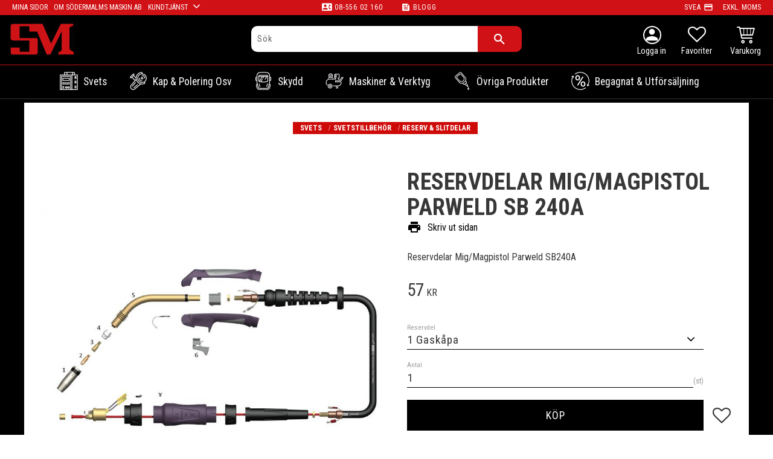

--- FILE ---
content_type: text/html; charset=UTF-8
request_url: https://www.sodermalmsmaskin.se/product/reservdelar-mig-magpistol-parweld-sb150-2
body_size: 17231
content:
<!DOCTYPE html>
<html
     id="product-page"    class="no-js customer-accounts-enabled has-favorite-cart pricelist-3 excl-vat product-page product-368 product-page-with-photoswipe category-87 root-category-226 theme-color-scheme-0 theme-background-pattern-0"
    lang="sv"
    dir="ltr"
    data-country="SE"
    data-currency="SEK"
>

    <head>
        <meta charset="UTF-8" />
        <title>Sprängskiss parweld svetspistol sb150</title>
                    <meta name="description" content="Sprängskiss reservdelar parweld svetspistol sb150" />
                <meta name="viewport" content="width=device-width, initial-scale=1" />
        
                
                                    <link rel="canonical" href="https://www.sodermalmsmaskin.se/product/reservdelar-mig-magpistol-parweld-sb150-2" />
        
                        
        
                    <script type="application/ld+json">
                [{"@id":"https:\/\/www.sodermalmsmaskin.se\/product\/reservdelar-mig-magpistol-parweld-sb150-2","@context":"http:\/\/schema.org\/","name":"Reservdelar Mig\/Magpistol Parweld SB 240A","description":"Reservdelar Mig\/Magpistol Parweld SB240A","image":["https:\/\/cdn.starwebserver.se\/shops\/sodermalms-maskin-ab\/files\/sb240reserv.jpg"],"@type":"Product","sku":"B2416","offers":{"@type":"Offer","price":"57","priceCurrency":"SEK","availability":"http:\/\/schema.org\/InStock","url":"https:\/\/www.sodermalmsmaskin.se\/product\/reservdelar-mig-magpistol-parweld-sb150-2?sku=B2416","itemCondition":"http:\/\/schema.org\/NewCondition"},"brand":{"@type":"Brand","name":"Parweld"}},{"@id":"https:\/\/www.sodermalmsmaskin.se\/product\/reservdelar-mig-magpistol-parweld-sb150-2?sku=B2504-08","@context":"http:\/\/schema.org\/","name":"Reservdelar Mig\/Magpistol Parweld SB 240A","description":"Reservdelar Mig\/Magpistol Parweld SB240A","image":["https:\/\/cdn.starwebserver.se\/shops\/sodermalms-maskin-ab\/files\/sb240reserv.jpg"],"@type":"Product","sku":"B2504-08","offers":{"@type":"Offer","price":"85","priceCurrency":"SEK","availability":"http:\/\/schema.org\/InStock","url":"https:\/\/www.sodermalmsmaskin.se\/product\/reservdelar-mig-magpistol-parweld-sb150-2?sku=B2504-08","itemCondition":"http:\/\/schema.org\/NewCondition"},"brand":{"@type":"Brand","name":"Parweld"}},{"@id":"https:\/\/www.sodermalmsmaskin.se\/product\/reservdelar-mig-magpistol-parweld-sb150-2?sku=B2412","@context":"http:\/\/schema.org\/","name":"Reservdelar Mig\/Magpistol Parweld SB 240A","description":"Reservdelar Mig\/Magpistol Parweld SB240A","image":["https:\/\/cdn.starwebserver.se\/shops\/sodermalms-maskin-ab\/files\/sb240reserv.jpg"],"@type":"Product","sku":"B2412","offers":{"@type":"Offer","price":"40","priceCurrency":"SEK","availability":"http:\/\/schema.org\/InStock","url":"https:\/\/www.sodermalmsmaskin.se\/product\/reservdelar-mig-magpistol-parweld-sb150-2?sku=B2412","itemCondition":"http:\/\/schema.org\/NewCondition"},"brand":{"@type":"Brand","name":"Parweld"}},{"@id":"https:\/\/www.sodermalmsmaskin.se\/product\/reservdelar-mig-magpistol-parweld-sb150-2?sku=B2405C","@context":"http:\/\/schema.org\/","name":"Reservdelar Mig\/Magpistol Parweld SB 240A","description":"Reservdelar Mig\/Magpistol Parweld SB240A","image":["https:\/\/cdn.starwebserver.se\/shops\/sodermalms-maskin-ab\/files\/sb240reserv.jpg"],"@type":"Product","sku":"B2405C","offers":{"@type":"Offer","price":"58","priceCurrency":"SEK","availability":"http:\/\/schema.org\/InStock","url":"https:\/\/www.sodermalmsmaskin.se\/product\/reservdelar-mig-magpistol-parweld-sb150-2?sku=B2405C","itemCondition":"http:\/\/schema.org\/NewCondition"},"brand":{"@type":"Brand","name":"Parweld"}},{"@id":"https:\/\/www.sodermalmsmaskin.se\/product\/reservdelar-mig-magpistol-parweld-sb150-2?sku=B2401","@context":"http:\/\/schema.org\/","name":"Reservdelar Mig\/Magpistol Parweld SB 240A","description":"Reservdelar Mig\/Magpistol Parweld SB240A","image":["https:\/\/cdn.starwebserver.se\/shops\/sodermalms-maskin-ab\/files\/sb240reserv.jpg"],"@type":"Product","sku":"B2401","offers":{"@type":"Offer","price":"516","priceCurrency":"SEK","availability":"http:\/\/schema.org\/InStock","url":"https:\/\/www.sodermalmsmaskin.se\/product\/reservdelar-mig-magpistol-parweld-sb150-2?sku=B2401","itemCondition":"http:\/\/schema.org\/NewCondition"},"brand":{"@type":"Brand","name":"Parweld"}},{"@id":"https:\/\/www.sodermalmsmaskin.se\/product\/reservdelar-mig-magpistol-parweld-sb150-2?sku=B2516A","@context":"http:\/\/schema.org\/","name":"Reservdelar Mig\/Magpistol Parweld SB 240A","description":"Reservdelar Mig\/Magpistol Parweld SB240A","image":["https:\/\/cdn.starwebserver.se\/shops\/sodermalms-maskin-ab\/files\/sb240reserv.jpg"],"@type":"Product","sku":"B2516A","offers":{"@type":"Offer","price":"76","priceCurrency":"SEK","availability":"http:\/\/schema.org\/InStock","url":"https:\/\/www.sodermalmsmaskin.se\/product\/reservdelar-mig-magpistol-parweld-sb150-2?sku=B2516A","itemCondition":"http:\/\/schema.org\/NewCondition"},"brand":{"@type":"Brand","name":"Parweld"}}]            </script>
                    <script type="application/ld+json">
                [{"@context":"https:\/\/schema.org","@type":"BreadcrumbList","itemListElement":[{"@type":"ListItem","position":1,"name":"Svets","item":"https:\/\/www.sodermalmsmaskin.se\/category\/svets"},{"@type":"ListItem","position":2,"name":"Svetstillbeh\u00f6r","item":"https:\/\/www.sodermalmsmaskin.se\/category\/svetstillbehor"},{"@type":"ListItem","position":3,"name":"Reserv & Slitdelar","item":"https:\/\/www.sodermalmsmaskin.se\/category\/reservdelar"}]},{"@context":"https:\/\/schema.org","@type":"BreadcrumbList","itemListElement":[{"@type":"ListItem","position":1,"name":"Svets","item":"https:\/\/www.sodermalmsmaskin.se\/category\/svets"},{"@type":"ListItem","position":2,"name":"Svetstillbeh\u00f6r","item":"https:\/\/www.sodermalmsmaskin.se\/category\/svetstillbehor"}]}]            </script>
        
                        
                <link rel="stylesheet" href="https://cdn.starwebserver.se/61980/css/shop/shop.combined.min.css" />
                                                                    <link href="https://fonts.googleapis.com/css?family=Roboto+Slab:400,700" rel="stylesheet">
<meta name="google-site-verification" content="hKPTnFx4bxt2WAL6LC4Vh2YC7wRM7AqrKi2N7RgG4Jk" />
<link href='https://fonts.googleapis.com/css?family=Roboto+Condensed:300,400,700' rel='stylesheet' type='text/css'>
<link href="https://fonts.googleapis.com/icon?family=Material+Icons" rel="stylesheet">



<!-- Global site tag (gtag.js) - Google Ads: 939914517 -->
<script async src="https://www.googletagmanager.com/gtag/js?id=AW-939914517"></script>
<script>
  window.dataLayer = window.dataLayer || [];
  function gtag(){dataLayer.push(arguments);}
  gtag('js', new Date());

  gtag('config', 'AW-939914517');
</script>

        
                            <link rel="stylesheet" href="https://cdn.starwebserver.se/61980/themes/william/css/theme-plugins.combined.min.css" />
                    <link rel="stylesheet" href="https://cdn.starwebserver.se/61980/themes/william/css/theme.min.css" />
        
                    <link rel="stylesheet" href="https://cdn.starwebserver.se/shops/sodermalms-maskin-ab/themes/william/css/shop-custom.min.css?_=1691585281" />
        
                <link href="https://fonts.googleapis.com/icon?family=Material+Icons" rel="stylesheet">

                <script>
            var docElement = document.documentElement;
            docElement.className = docElement.className.replace('no-js', 'js');
            eval(decodeURIComponent(Array.prototype.map.call(atob('[base64]'), function(c) {
                    return '%' + ('00' + c.charCodeAt(0).toString(16)).slice(-2)
                }).join('')));        </script>

                                            <meta property="og:site_name" content="Södermalms Maskin AB" />
                                                <meta property="og:type" content="product" />
                                                <meta property="og:locale" content="sv_SE" />
                                                <meta property="og:title" content="Sprängskiss parweld svetspistol sb150" />
                                                <meta property="og:url" content="https://www.sodermalmsmaskin.se/product/reservdelar-mig-magpistol-parweld-sb150-2" />
                                                <meta property="og:description" content="Sprängskiss reservdelar parweld svetspistol sb150" />
                                                <meta property="og:image" content="https://cdn.starwebserver.se/shops/sodermalms-maskin-ab/files/cache/sb240reserv_grande.jpg?_=1450267416" />
                            <meta name="sws:no-image-url" content="https://cdn.starwebserver.se/img/no-image.png" />

        
        
                  <script>
              (function(i,s,o,g,r,a,m){i['GoogleAnalyticsObject']=r;i[r]=i[r]||function(){
                  (i[r].q=i[r].q||[]).push(arguments)},i[r].l=1*new Date();a=s.createElement(o),
                  m=s.getElementsByTagName(o)[0];a.async=1;a.src=g;m.parentNode.insertBefore(a,m)
              })(window,document,'script','https://www.google-analytics.com/analytics.js','ga');
              ga('create', 'UA-71194358-1',
                                    'auto');
              ga('set', 'anonymizeIp', true);
              ga('send', 'pageview');
          </script>
        
        <script>
            var ecommerceContainerIdToProducts = {};

                      
            
            // use Object.assign to cast empty array to object
            ecommerceContainerIdToProducts = Object.assign({}, []);
                </script>

        
            </head>
    <body>
    
    
        
                                <div id="page-container">

    <header id="site-header" class="site-header">
        <div class="wrapper site-header-wrapper">
            <div class="content site-header-content">

                <div class="header-items">
                    <div class="header-item header-item-1 region header-region header-region-1 has-menu-block has-ace-text-block has-vat-selector-block" data-region="headerTop" >
<nav class="block menu-block block-105 menu-block-with-flyout-menu top-usp-menu custom custom-menu-block" aria-label="Meny">

    
    <ul class="menu menu-level-1" role="menubar">
                                <li class="menu-item menu-item-59 menu-level-1-item "
                            data-id="59"
                            data-level="1"
                            role="none"
                        >
                            <a href="/customer"  title="Mina sidor"
                                class="menu-title menu-title-59 menu-level-1-title "
                                data-level="1"
                                role="menuitem"
                                
                            >Mina sidor</a>
            
            
                        </li>
                        <li class="menu-item menu-item-67 menu-level-1-item "
                            data-id="67"
                            data-level="1"
                            role="none"
                        >
                            <a href="/page/om-sodermalms-maskin-ab"  title="Om Södermalms maskin AB"
                                class="menu-title menu-title-67 menu-level-1-title "
                                data-level="1"
                                role="menuitem"
                                
                            >Om Södermalms maskin AB</a>
            
            
                        </li>
                        <li class="menu-item menu-item-60 menu-level-1-item has-children menu-item-has-children"
                            data-id="60"
                            data-level="1"
                            role="none"
                        >
                            <a href="/customer-service"  title="Kundtjänst"
                                class="menu-title menu-title-60 menu-level-1-title has-children menu-title-has-children"
                                data-level="1"
                                role="menuitem"
                                aria-haspopup="true" aria-expanded="false"
                            >Kundtjänst</a>
            
                                <span class="toggle-static-child-menu toggle-child-menu" role="button" tabindex="0" aria-label="Visa underkategorier" aria-expanded="false" aria-controls="submenu-60"></span>
            
                                <ul class="menu menu-level-2" data-level="2" role="menu" aria-label="Underkategorier">
                                                <li class="menu-item menu-item-61 menu-level-2-item "
                                                    data-id="61"
                                                    data-level="2"
                                                    role="none"
                                                >
                                                    <a href="/page/hur-handlar"  title="Hur handlar jag?"
                                                        class="menu-title menu-title-61 menu-level-2-title "
                                                        data-level="2"
                                                        role="menuitem"
                                                        
                                                    >Hur handlar jag?</a>
                                    
                                    
                                                </li>
                                                <li class="menu-item menu-item-62 menu-level-2-item "
                                                    data-id="62"
                                                    data-level="2"
                                                    role="none"
                                                >
                                                    <a href="/page/kopvillkor"  title="Köpvillkor"
                                                        class="menu-title menu-title-62 menu-level-2-title "
                                                        data-level="2"
                                                        role="menuitem"
                                                        
                                                    >Köpvillkor</a>
                                    
                                    
                                                </li>
                                                <li class="menu-item menu-item-63 menu-level-2-item "
                                                    data-id="63"
                                                    data-level="2"
                                                    role="none"
                                                >
                                                    <a href="/page/reklamation-retur"  title="Reklamation &amp; retur"
                                                        class="menu-title menu-title-63 menu-level-2-title "
                                                        data-level="2"
                                                        role="menuitem"
                                                        
                                                    >Reklamation &amp; retur</a>
                                    
                                    
                                                </li>
                                                <li class="menu-item menu-item-64 menu-level-2-item "
                                                    data-id="64"
                                                    data-level="2"
                                                    role="none"
                                                >
                                                    <a href="/page/policy-och-cookies"  title="GDPR - Policy och cookies"
                                                        class="menu-title menu-title-64 menu-level-2-title "
                                                        data-level="2"
                                                        role="menuitem"
                                                        
                                                    >GDPR - Policy och cookies</a>
                                    
                                    
                                                </li>
                                </ul>
            
                        </li>
            </ul>
</nav>

        <script type="text/x-mustache" id="nodesPartialTmpl">
    {{#nodes}}
        {{^hidden}}
            <li class="menu-item menu-item-{{nodeId}} menu-level-{{nodeLevel}}-item {{cssClasses}}{{#dynamicNode}} dynamic-menu-item{{/dynamicNode}}{{#hasChildren}} menu-item-has-children{{/hasChildren}}"
                data-id="{{nodeId}}"
                data-level="{{nodeLevel}}"
                role="none"
            >
                <a href="{{permalink}}" {{#newWindow}}target="_blank" rel="noopener"{{/newWindow}} title="{{value}}"
                    class="menu-title menu-title-{{nodeId}} menu-level-{{nodeLevel}}-title {{cssClasses}}{{#dynamicNode}} dynamic-menu-title{{/dynamicNode}}{{#hasChildren}} menu-title-has-children{{/hasChildren}}"
                    data-level="{{nodeLevel}}"
                    role="menuitem"
                    {{#hasChildren}}aria-haspopup="true" aria-expanded="false"{{/hasChildren}}
                >{{value}}</a>

                {{#hasChildren}}
                    <span class="{{#dynamicNode}}toggle-dynamic-child-menu{{/dynamicNode}}{{^dynamicNode}}toggle-static-child-menu{{/dynamicNode}} toggle-child-menu" role="button" tabindex="0" aria-label="Visa underkategorier" aria-expanded="false" aria-controls="submenu-{{nodeId}}"></span>

                    <ul class="menu menu-level-{{childNodeLevel}}" data-level="{{childNodeLevel}}" role="menu" aria-label="Underkategorier">
                        {{>nodesPartial}}
                    </ul>
                {{/hasChildren}}

            </li>
        {{/hidden}}
    {{/nodes}}
</script>
    <script type="text/x-mustache" id="menuTreeTmpl">
            {{>nodesPartial}}
        </script>
<div class="block ace-text-block block-154 uspar">
    <li class="minasidor"><i class="material-icons">person</i><a href="/customer">Logga in</a></li>
<li class="tele"><i class="material-icons">contact_phone</i><a href="tel:+46855602160">08-556 02 160</a></li>
<li class="kundtjanst"><i class="material-icons">feed</i><a href="/blog">Blogg</a></li>
<li class="svea">SVEA<i class="material-icons">payment</i></li>
</div>
    <div class="block vat-selector-block block-104">
        <p>
            Priser visas <a href="/index/set-selection?pricesInclVat=1&amp;redirectUrl=%2Fproduct%2Freservdelar-mig-magpistol-parweld-sb150-2" rel="nofollow" data-replace-current-url>exkl. moms</a>        </p>
    </div>
</div>
                    <div class="header-item header-item-2">
                        <a href="https://www.sodermalmsmaskin.se" id="home"><img id="shop-logo" src="https://cdn.starwebserver.se/shops/sodermalms-maskin-ab/files/sm-symbolen.png?_=1541748154" alt="Södermalms Maskin AB" width="800" height="420" /></a>
                        <div class="region header-region header-region-2 has-ace-text-block has-search-block has-cart-block" data-region="headerMiddle" ><div class="block ace-text-block block-151 slidein-button-wrapper">
    <a><i class="material-icons search-icon slidein-button">search</i></a>
</div>
<div class="block ace-text-block block-150 minasidor-wrapper">
    <a href="/customer" class="minasidor"><i class="material-icons">person</i></a>
</div>
<div class="block search-block block-116 desktop-search">
    <h3>Sök</h3>
    <div class="content">
        <form action="/search" method="get">
            <div class="field-wrap search-type required">
                <label for="search-field-block-116" class="caption"><span>Sök produkter & kategorier</span></label>
                <div class="control">
                    <input type="search" name="q" id="search-field-block-116" class="autocomplete" value="" placeholder="Sök" data-text-header="Produkter" data-text-link="Visa alla" aria-label="Sök produkter &amp; kategorier" />
                </div>
            </div>
            <button type="submit" aria-label="Sök"><span aria-hidden="true">Sök</span></button>
        </form>
    </div>
</div>    <div class="block favorite-cart-block block-107">
        <div class="favorite block open-off-canvas-favorites" role="button" tabindex="0" aria-label="Favoriter">
            <div class="favorite-wrap">
                <span class="favorite-title visually-hidden">Favoriter</span>
                <span class="favorite-item-count quantity">
                    <span class="favorite-items-count-label visually-hidden">Antal favoriter: </span>
                    <span class="number"></span>
                </span>
            </div>
        </div>
                <div class="favorite-cart block open-off-canvas-products">
            <div class="cart-wrap">
                <div class="header favorite-cart-header" href="/checkout" role="button" tabindex="0" aria-label="Kundvagn">
                    <span class="favorite-cart-title visually-hidden">Kundvagn</span>
                    <span class="product-item-count quantity">
                        <span class="cart-items-count-label visually-hidden">Antal produkter: </span>
                        <span class="number"></span>
                    </span>
                    <span class="favorite-cart-icon" aria-hidden="true"></span>
                </div>
            </div>
            <span class="cart-item-total-price quantity hide">
                <span class="number"></span>
            </span>
        </div>
            </div> <!-- /.favorite-cart-block -->
</div>
                    </div>
                    <div class="header-item header-item-3 region header-region header-region-3 has-search-block has-menu-block" data-region="header" ><div class="block search-block block-152 slidein-objekt">
    <h3>Sök</h3>
    <div class="content">
        <form action="/search" method="get">
            <div class="field-wrap search-type required">
                <label for="search-field-block-152" class="caption"><span>Sök produkter & kategorier</span></label>
                <div class="control">
                    <input type="search" name="q" id="search-field-block-152" class="autocomplete" value="" placeholder="Sök" data-text-header="Produkter" data-text-link="Visa alla" aria-label="Sök produkter &amp; kategorier" />
                </div>
            </div>
            <button type="submit" aria-label="Sök"><span aria-hidden="true">Sök</span></button>
        </form>
    </div>
</div>
<nav class="block menu-block block-153 menu-block-with-mega-dropdown-menu custom custom-menu-block" aria-label="Meny">

    
    <ul class="menu menu-level-1" role="menubar">
                                <li class="menu-item menu-item-108 menu-level-1-item has-children dynamic-menu-item menu-item-has-children"
                            data-id="108"
                            data-level="1"
                            role="none"
                        >
                            <a href="/category/svets"  title="Svets"
                                class="menu-title menu-title-108 menu-level-1-title has-children dynamic-menu-title menu-title-has-children"
                                data-level="1"
                                role="menuitem"
                                aria-haspopup="true" aria-expanded="false"
                            >Svets</a>
            
                                <span class="toggle-dynamic-child-menu toggle-child-menu" role="button" tabindex="0" aria-label="Visa underkategorier" aria-expanded="false" aria-controls="submenu-108"></span>
            
                                <ul class="menu menu-level-2" data-level="2" role="menu" aria-label="Underkategorier">
                                </ul>
            
                        </li>
                        <li class="menu-item menu-item-109 menu-level-1-item has-children dynamic-menu-item menu-item-has-children"
                            data-id="109"
                            data-level="1"
                            role="none"
                        >
                            <a href="/category/kap-polering-osv"  title="Kap &amp; Polering osv"
                                class="menu-title menu-title-109 menu-level-1-title has-children dynamic-menu-title menu-title-has-children"
                                data-level="1"
                                role="menuitem"
                                aria-haspopup="true" aria-expanded="false"
                            >Kap &amp; Polering osv</a>
            
                                <span class="toggle-dynamic-child-menu toggle-child-menu" role="button" tabindex="0" aria-label="Visa underkategorier" aria-expanded="false" aria-controls="submenu-109"></span>
            
                                <ul class="menu menu-level-2" data-level="2" role="menu" aria-label="Underkategorier">
                                </ul>
            
                        </li>
                        <li class="menu-item menu-item-110 menu-level-1-item has-children dynamic-menu-item menu-item-has-children"
                            data-id="110"
                            data-level="1"
                            role="none"
                        >
                            <a href="/category/skydd"  title="Skydd"
                                class="menu-title menu-title-110 menu-level-1-title has-children dynamic-menu-title menu-title-has-children"
                                data-level="1"
                                role="menuitem"
                                aria-haspopup="true" aria-expanded="false"
                            >Skydd</a>
            
                                <span class="toggle-dynamic-child-menu toggle-child-menu" role="button" tabindex="0" aria-label="Visa underkategorier" aria-expanded="false" aria-controls="submenu-110"></span>
            
                                <ul class="menu menu-level-2" data-level="2" role="menu" aria-label="Underkategorier">
                                </ul>
            
                        </li>
                        <li class="menu-item menu-item-111 menu-level-1-item has-children dynamic-menu-item menu-item-has-children"
                            data-id="111"
                            data-level="1"
                            role="none"
                        >
                            <a href="/category/maskiner-verktyg"  title="Maskiner &amp; Verktyg"
                                class="menu-title menu-title-111 menu-level-1-title has-children dynamic-menu-title menu-title-has-children"
                                data-level="1"
                                role="menuitem"
                                aria-haspopup="true" aria-expanded="false"
                            >Maskiner &amp; Verktyg</a>
            
                                <span class="toggle-dynamic-child-menu toggle-child-menu" role="button" tabindex="0" aria-label="Visa underkategorier" aria-expanded="false" aria-controls="submenu-111"></span>
            
                                <ul class="menu menu-level-2" data-level="2" role="menu" aria-label="Underkategorier">
                                </ul>
            
                        </li>
                        <li class="menu-item menu-item-112 menu-level-1-item has-children dynamic-menu-item menu-item-has-children"
                            data-id="112"
                            data-level="1"
                            role="none"
                        >
                            <a href="/category/ovriga-produkter"  title="Övriga Produkter"
                                class="menu-title menu-title-112 menu-level-1-title has-children dynamic-menu-title menu-title-has-children"
                                data-level="1"
                                role="menuitem"
                                aria-haspopup="true" aria-expanded="false"
                            >Övriga Produkter</a>
            
                                <span class="toggle-dynamic-child-menu toggle-child-menu" role="button" tabindex="0" aria-label="Visa underkategorier" aria-expanded="false" aria-controls="submenu-112"></span>
            
                                <ul class="menu menu-level-2" data-level="2" role="menu" aria-label="Underkategorier">
                                </ul>
            
                        </li>
                        <li class="menu-item menu-item-113 menu-level-1-item  dynamic-menu-item"
                            data-id="113"
                            data-level="1"
                            role="none"
                        >
                            <a href="/category/begagnat-utforsaljning"  title="Begagnat &amp; Utförsäljning"
                                class="menu-title menu-title-113 menu-level-1-title  dynamic-menu-title"
                                data-level="1"
                                role="menuitem"
                                
                            >Begagnat &amp; Utförsäljning</a>
            
            
                        </li>
            </ul>
</nav>

</div>
                </div>

            </div><!-- .content -->
        </div><!-- .wrapper -->
    </header><!-- #site-header -->

    <div id="content" class="site-content">

        <main id="main-content" aria-label="Huvudinnehåll" >

            <article class="region has-product-block has-related-products-legacy-block" data-region="0" >
    
    <div aria-live="polite" aria-atomic="true" class="visually-hidden favorite-status-announcer"></div>
    <div id="product-page-main-container" class="block product-block block-14">

        <script type="text/x-mustache" id="categoryBreadcrumbPartialTmpl">
            {{#nodes}}
                {{#isOpen}}
                    {{#openPage}}
                        <a href="{{shopUrl}}" class="breadcrumb"><span>{{name}}</span></a>
                    {{/openPage}}
                    {{^openPage}}
                        <span  class="breadcrumb">{{name}}</span>
                    {{/openPage}}
                    {{>categoryBreadcrumbPartial}}
                {{/isOpen}}
                {{^isOpen}}
                    {{#selected}}
                        {{#openPage}}
                            <a href="{{shopUrl}}" class="breadcrumb current-breadcrumb"><span>{{name}}</span></a>
                        {{/openPage}}
                        {{^openPage}}
                            <span class="breadcrumb">{{name}}</span>
                        {{/openPage}}
                    {{/selected}}
                {{/isOpen}}
            {{/nodes}}
        </script>

        <div class="breadcrumbs">
                                                    <a href="/category/svets" class="breadcrumb"><span>Svets</span></a>
                                                                <a href="/category/svetstillbehor" class="breadcrumb"><span>Svetstillbehör</span></a>
                                                                                        <a href="/category/reservdelar" class="breadcrumb current-breadcrumb"><span>Reserv &amp; Slitdelar</span></a>
                                                                                                                                                            </div>

    <script type="text/x-mustache" id="rootCategoriesBreadcrumbTmpl">
            {{#showBreadcrumbs}}
                {{#categories}}
                    {{>categoryBreadcrumbPartial}}
                {{/categories}}
            {{/showBreadcrumbs}}
        </script>

    <header class="product-header">
        <h1 class="product-name">Reservdelar Mig/Magpistol Parweld SB 240A</h1>
        <div class="short description product-short-description"><p>Reservdelar Mig/Magpistol Parweld SB240A</p></div>
    </header>

    <div class="dynamic-product-info has-volume-pricing">
                    <div class="product-media stock-status-10"
                data-stock-status-title="Normal lagervara"
            >
                <figure>
                    <div class="figure-content">
                            <a class="featured img-wrap product-media-item" href="https://cdn.starwebserver.se/shops/sodermalms-maskin-ab/files/cache/sb240reserv_grande.jpg?_=1450267416" target="_blank" rel="noopener">
                            
                                <img src="https://cdn.starwebserver.se/shops/sodermalms-maskin-ab/files/cache/sb240reserv_medium.jpg?_=1450267416" width="800" height="640" id="media-0" data-large-size="https://cdn.starwebserver.se/shops/sodermalms-maskin-ab/files/cache/sb240reserv_grande.jpg?_=1450267416" data-large-size-width="1116" data-large-size-height="893" data-cloudzoom="disableZoom: true"  alt="Reservdelar Mig/Magpistol Parweld SB 240A" />
                                
                            </a>

                    </div>
                </figure>


            </div><!-- /.product-media -->


            <aside class="product-offer buyable" role="region" aria-label="Produkterbjudande">

                    <div class="product-price">
                            <span class="price"><span class="amount">57</span><span class="currency"> kr</span></span>
                            <span class="unit">/ <abbr title="Styck">st</abbr></span>
                    </div>


                
                <form class="add-to-cart-form product-list-container" novalidate data-ga-ecommerce-list-id="pdp">
                                                                                    <input type="hidden" name="productId" value="368" />
                        <fieldset class="product-variants" data-current-sku="B2416">
                                <div class="field-wrap select-type attributes-51">
                                    <label for="attributes-51-select" class="caption"><span>Reservdel</span></label>
                                    <div class="control">
                                        <select name="attributes[51]" id="attributes-51-select" class="attribute-value-select" data-attribute-id="51">
                                                <option value="946" data-value="" selected>1 Gaskåpa</option>
                                                <option value="947" data-value="">2 K-rör M6x28 0,8 mm (10st)</option>
                                                <option value="948" data-value="">3 K-rörsfäste</option>
                                                <option value="949" data-value="">4 Fjäder</option>
                                                <option value="950" data-value="">5 Svanhals</option>
                                                <option value="951" data-value="">6 Brytare</option>
                                        </select>
                                    </div>
                                </div>
                        </fieldset><!-- /.product-variants -->
                    
                    <div class="add-to-cart-wrap has-unit">
                                <div class="field-wrap number-type quantity-field">
                                    <label for="quantity-field" class="caption"><span>Antal</span></label>
                                    <div class="control">
                                        <input name="quantity" type="number" id="quantity-field" value="1" min="1" max="1000000" step="1" class="number" />
                                                                                                                            <label for="quantity-field" class="unit"><abbr title="Styck">st</abbr></label>
                                                                            </div>
                                </div>

                                <button type="submit" class="product-add-to-cart-action"><span>Köp</span></button>
                                                    <div class="toggle-favorite-action" data-sku="B2416" data-bundle-config="" role="button" tabindex="0">
                                <span class="favorite ">
                                        <span class="favorite-title visually-hidden">Lägg till i favoriter</span>
                                </span>
                            </div>
                                            </div><!-- /.add-to-cart-wrap -->

                    <div class="product-status" hidden aria-hidden="true">
                        <p class="status-message" data-message="Nu finns produkten i &lt;a href=&quot;/checkout&quot;&gt;kundvagnen&lt;/a&gt;."></p>
                        <p class="view-cart">
                            <a class="product-status-checkout-link" href="/checkout">
                                <b>Till kassan</b>
                                <span class="cart-item-count">1</span>
                            </a>
                        </p>
                    </div>


                                                        </form>

                                <dl class="product-details">
                        <dt class="product-stock-status product-stock-status product-stock-status-10">Lagerstatus</dt>
                        <dd class="product-stock-status product-stock-status-10"><span>Normal lagervara</span></dd>
                    <dt class="product-sku">Artikelnr</dt><dd class="product-sku">B2416</dd>
                                        
                                                                                                            
                                            <dt class="product-manufacturer">Tillverkare</dt>
                        <dd class="product-manufacturer">
                                                            Parweld                                                    </dd>
                    
                                    </dl><!-- /product-details -->


                

                                                    <p class="manufacturer-related-products">
                        <a href="/search?m=Parweld">Visa alla produkter från Parweld</a>
                    </p><!-- /.manufacturer-related-products -->
                
                                    <div class="product-rating">
                                                    <a href="#product-reviews" title="Betyg: 0 av 5 stjärnor. Baserat på 0 betyg">
                                                                <span class="count">0</span>
                                <span class="info review-count-0">0 Betyg</span>
                                <span class="add-new">Ge ett omdöme!</span>
                            </a>
                                            </div>
                
                                                            </aside><!-- /.product-offer -->

            
            
                    </div> <!-- /.dynamic-product-info -->

        <script type="text/x-mustache" id="dynamicProductInfoTmpl">
            <div class="product-media{{^hidePrice}}{{#stockStatusId}} stock-status-{{stockStatusId}}{{/stockStatusId}}{{#savePercentOnDiscountedPrice}} save-percent{{/savePercentOnDiscountedPrice}}{{/hidePrice}}{{#hasLabels}} has-product-label{{/hasLabels}}"{{^hidePrice}}{{#savePercentOnDiscountedPrice}}
                data-save-percent-title="Kampanj!"{{/savePercentOnDiscountedPrice}}{{/hidePrice}}
                {{#stockStatusText}}data-stock-status-title="{{stockStatusText}}"{{/stockStatusText}}
            >
                <figure{{#featuredImage.default}} class="no-image"{{/featuredImage.default}}>
                    {{#campaign}}
                        <div
                            class="campaign-label campaign-label-product-page"
                            style="background-color: #{{campaign.label.color}}; color: {{campaign.label.textColor}}">
                            {{campaign.label.text}}
                        </div>
                    {{/campaign}}
                    <div class="figure-content">
                        {{#featuredImage}}
                            {{#largeUrl}}<a class="featured img-wrap product-media-item" href="{{largeUrl}}" target="_blank" rel="noopener">{{/largeUrl}}
                            {{#featuredImage.default}}<div class="img-wrap">{{/featuredImage.default}}
                                <img src="{{url}}" width="{{width}}" height="{{height}}" id="media-0" {{#largeUrl}}data-large-size="{{largeUrl}}" data-large-size-width="{{largeWidth}}" data-large-size-height="{{largeHeight}}"{{/largeUrl}} {{#disableAutoZoom}}data-cloudzoom="disableZoom: true" {{/disableAutoZoom}} alt="{{alt}}" />
                                {{#featuredImage.default}}</div>{{/featuredImage.default}}
                            {{#largeUrl}}</a>{{/largeUrl}}
                        {{/featuredImage}}

                        {{#secondaryImages}}
                            <a href="{{largeUrl}}" class="img-wrap product-media-item" target="_blank" rel="noopener">
                                <img src="{{url}}" height="{{height}}" width="{{width}}" id="media-{{index}}" data-large-size="{{largeUrl}}" data-large-size-width="{{largeWidth}}" data-large-size-height="{{largeHeight}}" alt="{{alt}}" />
                            </a>
                        {{/secondaryImages}}
                    </div>
                </figure>

                {{^hidePrice}}
                    {{#savePercentOnDiscountedPrice}}
                        <div class="save-percent save-percent-info">
                            <span class="label">Spara</span>
                            <span class="percentage"><span class="value">{{savePercentOnDiscountedPrice}}</span> <span class="unit">%</span></span>
                        </div>
                    {{/savePercentOnDiscountedPrice}}
                {{/hidePrice}}

                {{#labels}}
                    <div class="product-label product-label-{{index}} product-label-id-{{labelId}} {{classes}}"  title="{{name}}" ><span>{{name}}</span></div>
                {{/labels}}
            </div><!-- /.product-media -->


            <aside class="product-offer{{#watchableForCustomer}} watchable{{/watchableForCustomer}}{{#buyable}} buyable{{/buyable}}{{^buyable}}{{^watchableForCustomer}} non-watchable-non-buyable{{/watchableForCustomer}}{{/buyable}}" role="region" aria-label="Produkterbjudande">
                {{#campaign}}
                    <div class="campaign-description-container campaign-label-corner-container">
                        <span
                            class="campaign-label-corner"
                            style="border-top-color: #{{campaign.label.color}};"
                        >
                        </span>
                        <span class="campaign-description-text">
                            {{campaign.description}}
                        </span>
                    </div>
                {{/campaign}}

                                {{^hidePrice}}
                    <div class="product-price">
                                                {{^originalPrice}}
                            {{{sellingPriceHtml}}}
                            <span class="unit">/ <abbr title="Styck">st</abbr></span>
                        {{/originalPrice}}
                        {{#originalPrice}}
                            <div class="selling-price" tabindex="0" role="text">
                                <span class="visually-hidden">Nedsatt pris: </span>
                                {{{sellingPriceHtml}}}
                                <span class="unit">/ <abbr title="Styck">st</abbr></span>
                            </div>
                            <div class="original-price" tabindex="0" role="text">
                                <span class="visually-hidden">Ordinarie pris: </span>
                                {{{originalPriceHtml}}}
                                <span class="unit">/ <abbr title="Styck">st</abbr></span>
                            </div>
                        {{/originalPrice}}
                    </div>
                    {{#historyCheapestPrice}}
                        <div class="price-history">
                            <span class="price-history-text">Lägsta pris senaste 30 dagar:</span>
                            <span class="price-history-value">{{{historyCheapestPrice}}}</span>
                        </div>
                    {{/historyCheapestPrice}}

                                        {{#volumePricing}}
                        {{#hasValidVolumePricesForCustomer}}
                            <div class="volume-pricing has-visible-volume-pricing-content">
                                <div class="volume-pricing-header">
                                    <span class="volume-pricing-header-title">{{{headerTitle}}}</span>
                                    <span class="toggle-volume-pricing-content"></span>
                                </div>
                                <div class="volume-pricing-content">
                                    {{#rows}}
                                        <div class="volume-pricing-row">
                                            <span class="volume">
                                                <span class="amount">{{volumeAmount}}</span>
                                                {{#unit}}<span class="unit"><abbr title="{{name}}">{{symbol}}</abbr></span>{{/unit}}
                                            </span>
                                            {{{volumePriceHtml}}}
                                            {{#unit}}<span class="divider">/</span><span class="unit"><abbr title="{{name}}">{{symbol}}</abbr></span>{{/unit}}
                                            {{#percentAmount}}
                                                <span class="percent">
                                                    <span class="amount">{{percentAmount}}</span><span class="unit">%</span>
                                                </span>
                                            {{/percentAmount}}
                                        </div>
                                    {{/rows}}
                                </div>
                            </div>
                        {{/hasValidVolumePricesForCustomer}}
                    {{/volumePricing}}
                {{/hidePrice}}

                
                <form class="add-to-cart-form product-list-container" novalidate data-ga-ecommerce-list-id="pdp">
                                                                                    <input type="hidden" name="productId" value="368" />
                        <fieldset class="product-variants" data-current-sku="{{sku}}">
                            {{#attributes}}
                                <div class="field-wrap select-type attributes-{{id}}">
                                    <label for="attributes-{{id}}-select" class="caption"><span>{{name}}</span></label>
                                    <div class="control">
                                        <select name="attributes[{{id}}]" id="attributes-{{id}}-select" class="attribute-value-select{{#invalidSelection}} invalid-selection{{/invalidSelection}}" data-attribute-id="{{id}}">
                                            {{#values}}
                                                <option value="{{id}}" data-value="{{value}}"{{#selected}} selected{{/selected}}{{^active}} disabled{{/active}}>{{name}}{{^active}} (Ej tillgänglig){{/active}}</option>
                                            {{/values}}
                                        </select>
                                        {{#showInvalidSelectionMessage}}
                                        <label class="error" for="attributes-{{id}}-select">Varianten är inte tillgänglig, prova ett annat alternativ.</label>
                                        {{/showInvalidSelectionMessage}}
                                    </div>
                                </div>
                            {{/attributes}}
                        </fieldset><!-- /.product-variants -->
                    
                    <div class="add-to-cart-wrap has-unit">
                        {{^hidePrice}}
                            {{#buyable}}
                                <div class="field-wrap number-type quantity-field">
                                    <label for="quantity-field" class="caption"><span>Antal</span></label>
                                    <div class="control">
                                        <input name="quantity" type="number" id="quantity-field" value="1" min="1" max="1000000" step="1" class="number" />
                                                                                                                            <label for="quantity-field" class="unit"><abbr title="Styck">st</abbr></label>
                                                                            </div>
                                </div>

                                <button type="submit" class="product-add-to-cart-action"{{#invalidVariant}} disabled{{/invalidVariant}}><span>Köp</span></button>
                            {{/buyable}}
                        {{/hidePrice}}
                        {{#hidePrice}}
                            <p><a class="button" href="/customer?redirect=%2Fproduct%2Freservdelar-mig-magpistol-parweld-sb150-2" rel="nofollow"><span>Logga in för priser</span></a></p>
                        {{/hidePrice}}
                                                    <div class="toggle-favorite-action" data-sku="{{sku}}" data-bundle-config="{{bundleWatchConfig}}" role="button" tabindex="0">
                                <span class="favorite {{#isFavorite}}favorite-active{{/isFavorite}}">
                                    {{#isFavorite}}
                                        <span class="favorite-title visually-hidden">Ta bort från favoriter</span>
                                    {{/isFavorite}}
                                    {{^isFavorite}}
                                        <span class="favorite-title visually-hidden">Lägg till i favoriter</span>
                                    {{/isFavorite}}
                                </span>
                            </div>
                                            </div><!-- /.add-to-cart-wrap -->

                    <div class="product-status" hidden aria-hidden="true">
                        <p class="status-message" data-message="Nu finns produkten i &lt;a href=&quot;/checkout&quot;&gt;kundvagnen&lt;/a&gt;."></p>
                        <p class="view-cart">
                            <a class="product-status-checkout-link" href="/checkout">
                                <b>Till kassan</b>
                                <span class="cart-item-count">1</span>
                            </a>
                        </p>
                    </div>

                                        {{#customerCanShop}}
                        {{#watchable}}
                            {{#isWatching}}
                                <button type="button" disabled>Bevakar</button>
                            {{/isWatching}}
                            {{^isWatching}}
                                <button
                                    type="button"
                                    data-variant-id="{{variantId}}"
                                    data-variant-name="{{variantName}}"
                                    data-bundle-watch-config="{{bundleWatchConfig}}"
                                    data-permalink="reservdelar-mig-magpistol-parweld-sb150-2"
                                    data-name="Reservdelar Mig/Magpistol Parweld SB 240A"
                                    data-email=""
                                    data-text-signed-up="Bevakad"
                                    class="in-stock-notify"
                                    >Bevaka</button>
                            {{/isWatching}}
                        {{/watchable}}
                    {{/customerCanShop}}

                                                        </form>

                                <dl class="product-details">
                    {{#stockStatusValue}}
                        <dt class="product-stock-status {{stockStatusCssClass}}">{{stockStatusLabel}}</dt>
                        <dd class="{{stockStatusCssClass}}"><span>{{stockStatusValue}}</span></dd>
                    {{/stockStatusValue}}
                    <dt class="product-sku">Artikelnr</dt><dd class="product-sku">{{sku}}</dd>
                    {{#mpn}}
                        <dt class="product-mpn">Tillv. artikelnr</dt><dd class="product-mpn">{{mpn}}</dd>
                    {{/mpn}}
                                        
                                                                                                            
                                            <dt class="product-manufacturer">Tillverkare</dt>
                        <dd class="product-manufacturer">
                                                            Parweld                                                    </dd>
                    
                                    </dl><!-- /product-details -->

                {{#hasAdditionalStockLocations}}
                <div class="product-stock-locations-wrap">
                    <h4>Lagerställen</h4>
                    <div class="product-stock-locations">
                        {{#additionalStockLocations}}
                        <div class="product-stock-location{{#stockStatusId}} status-id-{{stockStatusId}}{{/stockStatusId}}{{#stockStatusIdCode}} status-id-code-{{stockStatusIdCode}}{{/stockStatusIdCode}}{{#isEcommerceStockLocation}} ecommerce-stock-location{{/isEcommerceStockLocation}}">
                            <span class="product-stock-location-name">{{stockLocationName}}</span>
                            <span class="product-stock-location-status{{#stockStatusId}} product-stock-location-status-{{stockStatusId}}{{/stockStatusId}}">
                                <span class="product-stock-location-status-text">{{stockStatusText}}</span>
                            </span>
                        </div>
                        {{/additionalStockLocations}}
                    </div>
                    {{#includeStockLocationsExpandButton}}
                        <a href="#" class="expand-product-stock-locations-button">
                          <span class="more">Visa alla lagerställen</span>
                          <span class="less">Visa färre lagerställen</span>
                        </a>
                    {{/includeStockLocationsExpandButton}}
                </div>
                {{/hasAdditionalStockLocations}}

                                                    {{#documents}}
                        <h4></h4>
                        <ul class="product-documents">
                            {{#document}}
                                <li class="file-type file-type-{{extension}}">
                                    <a href="{{originalUrl}}" target="_blank" rel="noopener" data-file-type="{{extension}}">
                                        <span class="file-ext">{{extension}}</span>
                                        <span class="file-title">
                                            {{title}}{{^title}}{{name}}{{/title}}
                                        </span>
                                        <span class="file-size">{{formattedSize}}</span>
                                    </a>
                                </li>
                            {{/document}}
                        </ul>
                    {{/documents}}
                

                                                    <p class="manufacturer-related-products">
                        <a href="/search?m=Parweld">Visa alla produkter från Parweld</a>
                    </p><!-- /.manufacturer-related-products -->
                
                                    <div class="product-rating">
                                                    <a href="#product-reviews" title="Betyg: 0 av 5 stjärnor. Baserat på 0 betyg">
                                                                <span class="count">0</span>
                                <span class="info review-count-0">0 Betyg</span>
                                <span class="add-new">Ge ett omdöme!</span>
                            </a>
                                            </div>
                
                                                            </aside><!-- /.product-offer -->

            
            
            </script>

       
    <div id="in-stock-notify-wrap" class="hide">
        <div class="in-stock-notify-modal">
            <h3 id="modal-title" role="heading" aria-level="2"></h3>
            <p class="in-stock-notify-info">Lägg till en bevakning så meddelar vi dig så snart varan är i lager igen.</p>
            <p class="in-stock-notify-message hide" aria-live="polite" role="status">
                <b>Produkten är nu bevakad</b><br />
                Vi meddelar dig så snart varan är i lager igen.            </p>
            <div class="field-wrap email-type">
                <label for="in-stock-notify-email-field" class="caption"><span>E-postadress</span></label>
                <div class="control">
                    <input
                            type="email"
                            name="email"
                            value=""
                            id="in-stock-notify-email-field"
                            placeholder="E-postadress"
                    >
                </div>
            </div>
            <button type="button" title="Lägg till bevakning" class="add-to-in-stock-notify-button">Lägg till bevakning</button>
                            <p class="user-info-legal-notice">Dina personuppgifter behandlas i enlighet med vår <a href="/page/policy-och-cookies">integritetspolicy</a>.</p>
                    </div>
    </div>

    <section class="product-overview" role="region">

        <header class="product-overview-header">
            <h2 class="product-name">Reservdelar Mig/Magpistol Parweld SB 240A</h2>
            <div class="short description product-short-description">
                Reservdelar Mig/Magpistol Parweld SB240A            </div>
        </header>

        <div class="long description product-long-description">
            <p>Reservdelar Mig/Magpistol Parweld SB240A</p>        </div>

                        <div class="block social-sharing-block">
            <div class="social-sharing a2a_kit a2a_kit_size_32 a2a_default_style">
                <h3>Dela med dig</h3>
                <p>
                    <a class="a2a_button_facebook"></a>
                    <a class="a2a_button_twitter"></a>

                </p>
            </div>
        </div> <!--/social-sharing-block-->
        <script src="https://cdn.starwebserver.se/61980/shop/vendors/scripts/addtoany_widget.js" crossorigin="anonymous"></script>
        
                    <div id="product-reviews">
        <a name="review"></a>
                <h3>Omdömen</h3>
        <h4
            class="product-rating review-count-0"
            title="Betyg: 0 av 5 stjärnor. Baserat på 0 betyg">
            <span class="title">Produktens betyg</span>
                        <span class="info">
                Baserat på 0 betyg.            </span>
        </h4>
                <div class="review-ratings">
            <div class="add-review-comment">
                <input type="hidden" name="currentProductId" value="368" />
                <form novalidate>
                                    <div class="rating-selector field-wrap radio-type">
                        <div class="caption"><span>Klicka på en stjärna för att sätta ditt betyg</span></div>
                        <div class="control">
                            <span class="option">
                                <input type="radio" name="ratingScore" id="product-rating-1-radio" value="1" data-rating-score-name="Inte alls bra" />
                                <label for="product-rating-1-radio">1 stjärna</label>
                            </span>
                            <span class="option">
                                <input type="radio" name="ratingScore" id="product-rating-2-radio" value="2" data-rating-score-name="Knappt godkänd"  />
                                <label for="product-rating-2-radio">2 stjärnor</label>
                            </span>
                            <span class="option">
                                <input type="radio" name="ratingScore" id="product-rating-3-radio" value="3" data-rating-score-name="Godkänd"  />
                                <label for="product-rating-3-radio">3 stjärnor</label>
                            </span>
                            <span class="option">
                                <input type="radio" name="ratingScore" id="product-rating-4-radio" value="4" data-rating-score-name="Mycket bra"  />
                                <label for="product-rating-4-radio">4 stjärnor</label>
                            </span>
                            <span class="option">
                                <input type="radio" name="ratingScore" id="product-rating-5-radio" value="5" data-rating-score-name="Perfekt"  />
                                <label for="product-rating-5-radio">5 stjärnor</label>
                            </span>
                        </div>
                        <div class="rating-score-name"></div>
                    </div>

                    <div class="review-author">
                            Du                        
                    </div>

                    <div class="field-wrap textarea-type required">
                        <label for="customer-review-field" class="caption"><span>Klicka på en stjärna för att sätta ditt betyg</span></label>
                        <div class="control">
                            <textarea
                                name="comment"
                                id="customer-review-field"
                                placeholder="Du behöver vara inloggad för att ge ett omdöme."
                                required aria-required="true"></textarea>
                        </div>
                    </div>

                    <div class="review-button-actions">
                        
                    </div>
                    <div id="login-status-login" class="hide">Hämtar din Facebook profil.</div>
                    <div id="login-status-failed" class="hide"></div>
                                </form>
            </div>
        </div>
        <ul id="review-list" class="review-ratings">
                                <li class="no-reviews"><p>Bli den första att lämna ett omdöme.</p></li>

                    </ul>

            </div>
    <script type="text/x-mustache" id="reviewsAuthenticated">
                    <div class="rating-selector field-wrap radio-type">
                        <div class="caption"><span>Klicka på en stjärna för att sätta ditt betyg</span></div>
                        <div class="control">
                            <span class="option">
                                <input type="radio" name="ratingScore" id="product-rating-1-radio" value="1" data-rating-score-name="Inte alls bra" />
                                <label for="product-rating-1-radio">1 stjärna</label>
                            </span>
                            <span class="option">
                                <input type="radio" name="ratingScore" id="product-rating-2-radio" value="2" data-rating-score-name="Knappt godkänd"  />
                                <label for="product-rating-2-radio">2 stjärnor</label>
                            </span>
                            <span class="option">
                                <input type="radio" name="ratingScore" id="product-rating-3-radio" value="3" data-rating-score-name="Godkänd"  />
                                <label for="product-rating-3-radio">3 stjärnor</label>
                            </span>
                            <span class="option">
                                <input type="radio" name="ratingScore" id="product-rating-4-radio" value="4" data-rating-score-name="Mycket bra"  />
                                <label for="product-rating-4-radio">4 stjärnor</label>
                            </span>
                            <span class="option">
                                <input type="radio" name="ratingScore" id="product-rating-5-radio" value="5" data-rating-score-name="Perfekt"  />
                                <label for="product-rating-5-radio">5 stjärnor</label>
                            </span>
                        </div>
                        <div class="rating-score-name"></div>
                    </div>

                    <div class="review-author">
                        {{#authenticated}}
                            {{name}}
                        {{/authenticated}}
                        {{^authenticated}}
                            Du                        {{/authenticated}}
                    </div>

                    <div class="field-wrap textarea-type required">
                        <label for="customer-review-field" class="caption"><span>Klicka på en stjärna för att sätta ditt betyg</span></label>
                        <div class="control">
                            <textarea
                                name="comment"
                                id="customer-review-field"
                                placeholder="{{#authenticated}}Skriv en kommentar till ditt betyg{{/authenticated}}{{^authenticated}}Du behöver vara inloggad för att ge ett omdöme.{{/authenticated}}"
                                required aria-required="true"></textarea>
                        </div>
                    </div>

                    <div class="review-button-actions">
                        {{#authenticated}}<button type="submit" data-success-text="Tack! Ditt omdöme är under granskning.">Lämna kommentar</button>{{/authenticated}}
                    </div>
                    <div id="login-status-login" class="hide">Hämtar din Facebook profil.</div>
                    <div id="login-status-failed" class="hide"></div>
                </script>
    <script type="text/x-mustache" id="reviewsTmpl">
                {{^rows}}
                    <li class="no-reviews"><p>Bli den första att lämna ett omdöme.</p></li>
                {{/rows}}

                {{#rows}}
                    <li class="review-rating {{^approved}}not-apporved{{/approved}}">
                        <div class="rating rating-{{ratingScore}}" title="Betyg: {{ratingScore}} av 5 stjärnor.">
                            <span class="rating-value">
                                Betyg: {{ratingScore}} av 5 stjärnor                            </span>
                        </div>
                        <div class="rating-score-name">{{ratingScoreName}}</div>
                        <div class="review">
                            <div class="review-author">
                                <span>{{customerName}}</span>
                                {{^approved}}<span class="pending-review">Under granskning</span>{{/approved}}
                            </div>
                            <div class="review-content">
                                {{comment}}
                            </div>
                        </div>
                    </li>
                {{/rows}}
            </script>

                            <div class="related-products-wrap ">

                
                        <h3>Relaterade produkter</h3>
                        <ul
                            class="related-products product-list-container gallery related-products-gallery gallery-layout-3"
                            data-ga-ecommerce-list-id="PDPRelatedProducts">
                                
<li
    class="gallery-item gallery-item-stock-status-10 has-favorite-option"
    
>
    <a
        href="/product/slitdelslada-sb-150a-2"
        class="gallery-info-link product-info"
        title="SLITDELSLÅDA SB 240 - ​SLITDELSLÅDA SB 240A"
        data-sku="240-1"
        data-id="197"
    >

            <figure>
                <div class="figure-content">
                    <div class="img-wrap">
                        <img
                                                            src="https://cdn.starwebserver.se/shops/sodermalms-maskin-ab/files/cache/2401_tiny.jpg?_=1449138357"
                                srcset="https://cdn.starwebserver.se/shops/sodermalms-maskin-ab/files/cache/2401_micro.jpg?_=1449138357 100w, https://cdn.starwebserver.se/shops/sodermalms-maskin-ab/files/cache/2401_tiny.jpg?_=1449138357 300w"
                                        data-sizes="(max-width: 501px) 50vw, (max-width: 850px) calc(100vw / 3), (max-width: 1201px) 25vw, (max-width: 1601px) 20vw, (min-width: 1601px) calc(100vw / 6)"
                                                        width="300" height="224" title="" alt="SLITDELSLÅDA SB 240"
                            data-ratio="1.339"
                            data-view-format="landscape"
                        />
                    </div>
                </div>
            </figure>

        <div class="details">

            <div class="description gallery-item-description">
                <h3>SLITDELSLÅDA SB 240</h3>
                <p class="short-description">​SLITDELSLÅDA SB 240A</p>
                <p class="product-sku" title="Artikelnr">240-1</p>
            </div>

                <div class="product-price">
                        <span class="price"><span class="amount">576</span><span class="currency"> kr</span></span>
                        <span class="unit">/ <abbr title="Styck">st</abbr></span>
                </div>
        </div><!-- /.details -->


    </a>
            <div class="icon-container">
            <div class="toggle-favorite-action" data-sku="240-1" data-bundle-config="" role="button" tabindex="0">
                <span class="favorite ">
                        <span class="favorite-title visually-hidden">Lägg till i favoriter</span>
                </span>
            </div>
        </div>
    
    <div class="product-offer">
            <dl class="product-details">
                <dt class="stock-status-label">Lagerstatus</dt><dd class="stock-status">Normal lagervara</dd>
            </dl>
                    <button type="button" class="button add-to-cart-action add-to-cart" data-name="SLITDELSLÅDA SB 240" data-sku="240-1" data-price="576" data-currency="SEK"><span>Köp</span></button>
            </div><!-- /.product-offer -->
</li>
                                
<li
    class="gallery-item has-product-variants gallery-item-stock-status-10 has-favorite-option"
    
>
    <a
        href="/product/kontaktror-m6x25mm-2"
        class="gallery-info-link product-info"
        title="Kontaktrör M6x28mm - Kontaktrör M6x28mm till Mig/Mag svetsning"
        data-sku="207322"
        data-id="220"
    >

            <figure>
                <div class="figure-content">
                    <div class="img-wrap">
                        <img
                                                            src="https://cdn.starwebserver.se/shops/sodermalms-maskin-ab/files/cache/m628_tiny.jpg?_=1449214221"
                                srcset="https://cdn.starwebserver.se/shops/sodermalms-maskin-ab/files/cache/m628_micro.jpg?_=1449214221 100w, https://cdn.starwebserver.se/shops/sodermalms-maskin-ab/files/cache/m628_tiny.jpg?_=1449214221 300w"
                                        data-sizes="(max-width: 501px) 50vw, (max-width: 850px) calc(100vw / 3), (max-width: 1201px) 25vw, (max-width: 1601px) 20vw, (min-width: 1601px) calc(100vw / 6)"
                                                        width="300" height="234" title="" alt="Kontaktrör M6x28mm"
                            data-ratio="1.282"
                            data-view-format="square_landscape"
                        />
                    </div>
                </div>
            </figure>

        <div class="details">

            <div class="description gallery-item-description">
                <h3>Kontaktrör M6x28mm</h3>
                <p class="short-description">Kontaktrör M6x28mm till Mig/Mag svetsning</p>
                <p class="product-sku" title="Artikelnr">207322</p>
            </div>

                <div class="product-price">
                        <span class="price"><span class="amount">71</span><span class="currency"> kr</span></span>
                        <span class="unit">/ <abbr title="Styck">st</abbr></span>
                </div>
        </div><!-- /.details -->


    </a>
            <div class="icon-container">
            <div class="toggle-favorite-action" data-sku="207322" data-bundle-config="" role="button" tabindex="0">
                <span class="favorite ">
                        <span class="favorite-title visually-hidden">Lägg till i favoriter</span>
                </span>
            </div>
        </div>
    
    <div class="product-offer">
            <dl class="product-details">
                <dt class="stock-status-label">Lagerstatus</dt><dd class="stock-status">Normal lagervara</dd>
            </dl>
                    <a href="/product/kontaktror-m6x25mm-2" class="button info" aria-hidden="true" tabindex="-1"><span>Info</span></a>
            </div><!-- /.product-offer -->
</li>
                        </ul>

                
            </div> <!-- /.related-products-wrap -->
        
    </section><!-- /.details -->
<!-- This view is required by 'relatedProductsLegacy'-block-->

</article>


        </main><!-- #main-content -->

        
            <div id="content-sidebar" class="content-sidebar sidebar region " role="complementary" data-region="sidebar" >

                

            </div><!-- #content-sidebar -->
        

    </div><!-- #content -->


    
        <footer id="site-footer" class="site-footer region footer-region has-three-column-text-block has-newsletter-block has-menu-block has-text-block has-ace-text-block" data-region="footer" >
            <div class="wrapper site-footer-wrapper">
                <div class="content site-footer-content">

                    <div class="block three-column-text-block block-113 kontakt-o-adress three column-content text-block">
            <div class="column left">
        <h3>SÖDERMALMS MASKIN AB - vi finns här för dig!</h3>
<p>Vill du ha tips på hur er manskinpark kan växa på smidigast sätt eller bara prata med någon men lång erfarenhet? Inte nog med att vi funnits i snart 60år - vi har också hjälpt allt från enskilda hantverkare till stora företag med tips och idéer kring investieringar i maskinparken. Organisationsnummer: 556091-2924. Kontakta oss gärna så ser vi hur vi kan hjälpa till i just er verksamhet.&nbsp;</p>
    </div>
    
            <div class="column middle">
        <h3>Kontakt</h3>
<p>Telefon till kundservice / order: <br>08-556 02 160</p>
<p>E-post till kundservice: <br>weborder@sodermalmsmaskin.se<br></p>
    </div>
    
            <div class="column right">
        <h3>Adress</h3>
<p>Bogårdsvägen 45b, SE-12862, Sköndal</p>
<p>Öppettider&nbsp;<br>Må-To 07.00-16.00 Fred 07.00-15.00</p>
<p><br></p>
    </div>
    </div>

    <div class="block newsletter-block block-109 newsletter-signup-block">
        <h3>Nyhetsbrev</h3>
        <div class="content">
            <div class="field-wrap email-type required">
                <label for="newsletter-email-109-field" class="caption"><span>E-post</span></label>
                <div class="control">
                    <input type="email" name="email" class="newsletter-email-field" id="newsletter-email-109-field" required aria-required="true" placeholder="Skriv in din e-postadress" />
                </div>
            </div>
            <button type="button" class="newsletter-subscribe-button"><span>Prenumerera</span></button>
        </div>
        <p class="user-info-legal-notice">Dina personuppgifter behandlas i enlighet med vår <a href="/page/policy-och-cookies">integritetspolicy</a>.</p>
    </div>

<nav class="block menu-block block-114 footer-menu custom custom-menu-block" aria-label="Meny">

    
    <ul class="menu menu-level-1" role="menubar">
                                <li class="menu-item menu-item-70 menu-level-1-item current"
                            data-id="70"
                            data-level="1"
                            role="none"
                        >
                            <a href="/"  title="Södermalms Maskin AB - Svetsmaskiner &amp; svetstillbehör, maskiner &amp; verktyg"
                                class="menu-title menu-title-70 menu-level-1-title current"
                                data-level="1"
                                role="menuitem"
                                
                            >Södermalms Maskin AB - Svetsmaskiner &amp; svetstillbehör, maskiner &amp; verktyg</a>
            
            
                        </li>
                        <li class="menu-item menu-item-71 menu-level-1-item "
                            data-id="71"
                            data-level="1"
                            role="none"
                        >
                            <a href="/customer"  title="Mina sidor"
                                class="menu-title menu-title-71 menu-level-1-title "
                                data-level="1"
                                role="menuitem"
                                
                            >Mina sidor</a>
            
            
                        </li>
                        <li class="menu-item menu-item-72 menu-level-1-item "
                            data-id="72"
                            data-level="1"
                            role="none"
                        >
                            <a href="/page/om-sodermalms-maskin-ab"  title="Om Södermalms maskin AB"
                                class="menu-title menu-title-72 menu-level-1-title "
                                data-level="1"
                                role="menuitem"
                                
                            >Om Södermalms maskin AB</a>
            
            
                        </li>
                        <li class="menu-item menu-item-73 menu-level-1-item "
                            data-id="73"
                            data-level="1"
                            role="none"
                        >
                            <a href="/customer-service"  title="Kundtjänst"
                                class="menu-title menu-title-73 menu-level-1-title "
                                data-level="1"
                                role="menuitem"
                                
                            >Kundtjänst</a>
            
            
                        </li>
                        <li class="menu-item menu-item-74 menu-level-1-item "
                            data-id="74"
                            data-level="1"
                            role="none"
                        >
                            <a href="/page/hur-handlar"  title="Hur handlar jag?"
                                class="menu-title menu-title-74 menu-level-1-title "
                                data-level="1"
                                role="menuitem"
                                
                            >Hur handlar jag?</a>
            
            
                        </li>
                        <li class="menu-item menu-item-75 menu-level-1-item "
                            data-id="75"
                            data-level="1"
                            role="none"
                        >
                            <a href="/page/kopvillkor"  title="Köpvillkor"
                                class="menu-title menu-title-75 menu-level-1-title "
                                data-level="1"
                                role="menuitem"
                                
                            >Köpvillkor</a>
            
            
                        </li>
                        <li class="menu-item menu-item-76 menu-level-1-item "
                            data-id="76"
                            data-level="1"
                            role="none"
                        >
                            <a href="/page/reklamation-retur"  title="Reklamation och retur"
                                class="menu-title menu-title-76 menu-level-1-title "
                                data-level="1"
                                role="menuitem"
                                
                            >Reklamation och retur</a>
            
            
                        </li>
                        <li class="menu-item menu-item-77 menu-level-1-item "
                            data-id="77"
                            data-level="1"
                            role="none"
                        >
                            <a href="/page/policy-och-cookies"  title="GDPR - Policy och cookies"
                                class="menu-title menu-title-77 menu-level-1-title "
                                data-level="1"
                                role="menuitem"
                                
                            >GDPR - Policy och cookies</a>
            
            
                        </li>
            </ul>
</nav>

    <div class="block text-block block-134 kredit one-column-text-block one column-content" >
                <div class="column">
            <p><img src='https://cdn.starwebserver.se/shops/sodermalms-maskin-ab/files/hogsta-kreditvardighet-aaa.png?_=1555595801' srcset='https://cdn.starwebserver.se/shops/sodermalms-maskin-ab/files/cache/hogsta-kreditvardighet-aaa_micro.png?_=1555595801 100w, https://cdn.starwebserver.se/shops/sodermalms-maskin-ab/files/cache/hogsta-kreditvardighet-aaa_tiny.png?_=1555595801 300w, https://cdn.starwebserver.se/shops/sodermalms-maskin-ab/files/cache/hogsta-kreditvardighet-aaa_small.png?_=1555595801 500w, https://cdn.starwebserver.se/shops/sodermalms-maskin-ab/files/cache/hogsta-kreditvardighet-aaa_medium.png?_=1555595801 800w, https://cdn.starwebserver.se/shops/sodermalms-maskin-ab/files/cache/hogsta-kreditvardighet-aaa_large.png?_=1555595801 1000w, https://cdn.starwebserver.se/shops/sodermalms-maskin-ab/files/cache/hogsta-kreditvardighet-aaa_grande.png?_=1555595801 1500w, https://cdn.starwebserver.se/shops/sodermalms-maskin-ab/files/cache/hogsta-kreditvardighet-aaa_gigante.png?_=1555595801 2600w, https://cdn.starwebserver.se/shops/sodermalms-maskin-ab/files/hogsta-kreditvardighet-aaa.png?_=1555595801 4096w' alt=''class='' height='143' width='278'></p>
        </div>
            </div>
<div class="block ace-text-block block-115">
    <div class="jotformwrapper">
    <div class="jotformclose">x</div>
</div>
    
<script type="text/javascript">
      var ifr = document.getElementById("JotFormIFrame-80811775309359");
      if(window.location.href && window.location.href.indexOf("?") > -1) {
        var get = window.location.href.substr(window.location.href.indexOf("?") + 1);
        if(ifr && get.length > 0) {
          var src = ifr.src;
          src = src.indexOf("?") > -1 ? src + "&" + get : src  + "?" + get;
          ifr.src = src;
        }
      }
      window.handleIFrameMessage = function(e) {
        var args = e.data.split(":");
        if (args.length > 2) { iframe = document.getElementById("JotFormIFrame-" + args[(args.length - 1)]); } else { iframe = document.getElementById("JotFormIFrame"); }
        if (!iframe) { return; }
        switch (args[0]) {
          case "scrollIntoView":
            iframe.scrollIntoView();
            break;
          case "setHeight":
            iframe.style.height = args[1] + "px";
            break;
          case "collapseErrorPage":
            if (iframe.clientHeight > window.innerHeight) {
              iframe.style.height = window.innerHeight + "px";
            }
            break;
          case "reloadPage":
            window.location.reload();
            break;
          case "loadScript":
            var src = args[1];
            if (args.length > 3) {
                src = args[1] + ':' + args[2];
            }
            var script = document.createElement('script');
            script.src = src;
            script.type = 'text/javascript';
            document.body.appendChild(script);
            break;
          case "exitFullscreen":
            if      (window.document.exitFullscreen)        window.document.exitFullscreen();
            else if (window.document.mozCancelFullScreen)   window.document.mozCancelFullScreen();
            else if (window.document.mozCancelFullscreen)   window.document.mozCancelFullScreen();
            else if (window.document.webkitExitFullscreen)  window.document.webkitExitFullscreen();
            else if (window.document.msExitFullscreen)      window.document.msExitFullscreen();
            break;
        }
        var isJotForm = (e.origin.indexOf("jotform") > -1) ? true : false;
        if(isJotForm && "contentWindow" in iframe && "postMessage" in iframe.contentWindow) {
          var urls = {"docurl":encodeURIComponent(document.URL),"referrer":encodeURIComponent(document.referrer)};
          iframe.contentWindow.postMessage(JSON.stringify({"type":"urls","value":urls}), "*");
        }
      };
      if (window.addEventListener) {
        window.addEventListener("message", handleIFrameMessage, false);
      } else if (window.attachEvent) {
        window.attachEvent("onmessage", handleIFrameMessage);
      }
</script>

</div>
<div class="block ace-text-block block-159 my-welcome-message">
    <!--
<div class="modal-dialog">
    <h2>Fronius professionella svetsutrustningar kampanj 2021</h2>
    <img src="https://cdn.sws-staging.se/shops/angelica-plusbutik-clo/files/pw_challenge_ship_rgb_cropped.jpg" srcset="https://cdn.sws-staging.se/shops/angelica-plusbutik-clo/files/pw_challenge_ship_rgb_cropped.jpg 1x" alt="" class="" height="" width="">
  <div class="modal-body">
        <ul>
            <li class="campaign-link">
                <a href="https://www.sodermalmsmaskin.se/category/fronius-kampanj-2021" title="Kampanj">Till kampanjen</a>
            </li>
            <li class="start-page-link">
                <a href="https://www.sodermalmsmaskin.se/" title="Startsida">Till butiken</a>
            </li>
        </ul>
    </div>
</div>
-->


</div>


                    

                </div><!-- .content -->
            </div><!-- .wrapper -->
        </footer><!-- #site-footer -->
    




    
        <div id="mobile-nav" class="region has-menu-block" role="contentinfo" data-region="mobileNav" >
            
<nav class="block menu-block block-155 custom custom-menu-block" aria-label="Meny">

    
    <ul class="menu menu-level-1" role="menubar">
                                <li class="menu-item menu-item-108 menu-level-1-item has-children dynamic-menu-item menu-item-has-children"
                            data-id="108"
                            data-level="1"
                            role="none"
                        >
                            <a href="/category/svets"  title="Svets"
                                class="menu-title menu-title-108 menu-level-1-title has-children dynamic-menu-title menu-title-has-children"
                                data-level="1"
                                role="menuitem"
                                aria-haspopup="true" aria-expanded="false"
                            >Svets</a>
            
                                <span class="toggle-dynamic-child-menu toggle-child-menu" role="button" tabindex="0" aria-label="Visa underkategorier" aria-expanded="false" aria-controls="submenu-108"></span>
            
                                <ul class="menu menu-level-2" data-level="2" role="menu" aria-label="Underkategorier">
                                </ul>
            
                        </li>
                        <li class="menu-item menu-item-109 menu-level-1-item has-children dynamic-menu-item menu-item-has-children"
                            data-id="109"
                            data-level="1"
                            role="none"
                        >
                            <a href="/category/kap-polering-osv"  title="Kap &amp; Polering osv"
                                class="menu-title menu-title-109 menu-level-1-title has-children dynamic-menu-title menu-title-has-children"
                                data-level="1"
                                role="menuitem"
                                aria-haspopup="true" aria-expanded="false"
                            >Kap &amp; Polering osv</a>
            
                                <span class="toggle-dynamic-child-menu toggle-child-menu" role="button" tabindex="0" aria-label="Visa underkategorier" aria-expanded="false" aria-controls="submenu-109"></span>
            
                                <ul class="menu menu-level-2" data-level="2" role="menu" aria-label="Underkategorier">
                                </ul>
            
                        </li>
                        <li class="menu-item menu-item-110 menu-level-1-item has-children dynamic-menu-item menu-item-has-children"
                            data-id="110"
                            data-level="1"
                            role="none"
                        >
                            <a href="/category/skydd"  title="Skydd"
                                class="menu-title menu-title-110 menu-level-1-title has-children dynamic-menu-title menu-title-has-children"
                                data-level="1"
                                role="menuitem"
                                aria-haspopup="true" aria-expanded="false"
                            >Skydd</a>
            
                                <span class="toggle-dynamic-child-menu toggle-child-menu" role="button" tabindex="0" aria-label="Visa underkategorier" aria-expanded="false" aria-controls="submenu-110"></span>
            
                                <ul class="menu menu-level-2" data-level="2" role="menu" aria-label="Underkategorier">
                                </ul>
            
                        </li>
                        <li class="menu-item menu-item-111 menu-level-1-item has-children dynamic-menu-item menu-item-has-children"
                            data-id="111"
                            data-level="1"
                            role="none"
                        >
                            <a href="/category/maskiner-verktyg"  title="Maskiner &amp; Verktyg"
                                class="menu-title menu-title-111 menu-level-1-title has-children dynamic-menu-title menu-title-has-children"
                                data-level="1"
                                role="menuitem"
                                aria-haspopup="true" aria-expanded="false"
                            >Maskiner &amp; Verktyg</a>
            
                                <span class="toggle-dynamic-child-menu toggle-child-menu" role="button" tabindex="0" aria-label="Visa underkategorier" aria-expanded="false" aria-controls="submenu-111"></span>
            
                                <ul class="menu menu-level-2" data-level="2" role="menu" aria-label="Underkategorier">
                                </ul>
            
                        </li>
                        <li class="menu-item menu-item-112 menu-level-1-item has-children dynamic-menu-item menu-item-has-children"
                            data-id="112"
                            data-level="1"
                            role="none"
                        >
                            <a href="/category/ovriga-produkter"  title="Övriga Produkter"
                                class="menu-title menu-title-112 menu-level-1-title has-children dynamic-menu-title menu-title-has-children"
                                data-level="1"
                                role="menuitem"
                                aria-haspopup="true" aria-expanded="false"
                            >Övriga Produkter</a>
            
                                <span class="toggle-dynamic-child-menu toggle-child-menu" role="button" tabindex="0" aria-label="Visa underkategorier" aria-expanded="false" aria-controls="submenu-112"></span>
            
                                <ul class="menu menu-level-2" data-level="2" role="menu" aria-label="Underkategorier">
                                </ul>
            
                        </li>
                        <li class="menu-item menu-item-113 menu-level-1-item  dynamic-menu-item"
                            data-id="113"
                            data-level="1"
                            role="none"
                        >
                            <a href="/category/begagnat-utforsaljning"  title="Begagnat &amp; Utförsäljning"
                                class="menu-title menu-title-113 menu-level-1-title  dynamic-menu-title"
                                data-level="1"
                                role="menuitem"
                                
                            >Begagnat &amp; Utförsäljning</a>
            
            
                        </li>
            </ul>
</nav>


<nav class="block menu-block block-118 mobile-kundtj custom custom-menu-block" aria-label="Meny">

    
    <ul class="menu menu-level-1" role="menubar">
                                <li class="menu-item menu-item-115 menu-level-1-item has-children menu-item-has-children"
                            data-id="115"
                            data-level="1"
                            role="none"
                        >
                            <a href="/customer-service"  title="Kundtjänst"
                                class="menu-title menu-title-115 menu-level-1-title has-children menu-title-has-children"
                                data-level="1"
                                role="menuitem"
                                aria-haspopup="true" aria-expanded="false"
                            >Kundtjänst</a>
            
                                <span class="toggle-static-child-menu toggle-child-menu" role="button" tabindex="0" aria-label="Visa underkategorier" aria-expanded="false" aria-controls="submenu-115"></span>
            
                                <ul class="menu menu-level-2" data-level="2" role="menu" aria-label="Underkategorier">
                                                <li class="menu-item menu-item-116 menu-level-2-item "
                                                    data-id="116"
                                                    data-level="2"
                                                    role="none"
                                                >
                                                    <a href="/page/hur-handlar"  title="Hur handlar jag?"
                                                        class="menu-title menu-title-116 menu-level-2-title "
                                                        data-level="2"
                                                        role="menuitem"
                                                        
                                                    >Hur handlar jag?</a>
                                    
                                    
                                                </li>
                                                <li class="menu-item menu-item-117 menu-level-2-item "
                                                    data-id="117"
                                                    data-level="2"
                                                    role="none"
                                                >
                                                    <a href="/page/kopvillkor"  title="Köpvillkor"
                                                        class="menu-title menu-title-117 menu-level-2-title "
                                                        data-level="2"
                                                        role="menuitem"
                                                        
                                                    >Köpvillkor</a>
                                    
                                    
                                                </li>
                                                <li class="menu-item menu-item-118 menu-level-2-item "
                                                    data-id="118"
                                                    data-level="2"
                                                    role="none"
                                                >
                                                    <a href="/page/reklamation-retur"  title="Reklamation och retur"
                                                        class="menu-title menu-title-118 menu-level-2-title "
                                                        data-level="2"
                                                        role="menuitem"
                                                        
                                                    >Reklamation och retur</a>
                                    
                                    
                                                </li>
                                                <li class="menu-item menu-item-119 menu-level-2-item "
                                                    data-id="119"
                                                    data-level="2"
                                                    role="none"
                                                >
                                                    <a href="/page/policy-och-cookies"  title="GDPR - Policy och cookies"
                                                        class="menu-title menu-title-119 menu-level-2-title "
                                                        data-level="2"
                                                        role="menuitem"
                                                        
                                                    >GDPR - Policy och cookies</a>
                                    
                                    
                                                </li>
                                                <li class="menu-item menu-item-120 menu-level-2-item "
                                                    data-id="120"
                                                    data-level="2"
                                                    role="none"
                                                >
                                                    <a href="/page/om-sodermalms-maskin-ab"  title="Om oss"
                                                        class="menu-title menu-title-120 menu-level-2-title "
                                                        data-level="2"
                                                        role="menuitem"
                                                        
                                                    >Om oss</a>
                                    
                                    
                                                </li>
                                </ul>
            
                        </li>
            </ul>
</nav>


        </div>
    

</div><!-- #page-container -->
        

        <div class="browser-warning">
            <div class="browser-warning-content">
                <p><strong>JavaScript seem to be disabled in your browser.</strong></p>
                <p>You must have JavaScript enabled in your browser to utilize the functionality of this website.</p>
            </div>
        </div>


        
                <div id="sw-confirm">
    <div class="sw-confirm-overlay"></div>
    <div class="sw-confirm-content">
        <span class="icon"></span>
        <div class="sw-confirm-message"></div>
        <div class="sw-confirm-buttons">
            <button type="button" class="sw-confirm-no">Avbryt</button>
            <button type="button" class="sw-confirm-yes">Okej</button>
        </div>
    </div>
</div>

        <!-- Discount code -->
        
                                    <script src="https://ajax.googleapis.com/ajax/libs/jquery/1.12.0/jquery.min.js"
             integrity="sha384-XxcvoeNF5V0ZfksTnV+bejnCsJjOOIzN6UVwF85WBsAnU3zeYh5bloN+L4WLgeNE"
             crossorigin="anonymous"></script>
            <script>window.jQuery || document.write('<script src="https://cdn.starwebserver.se/61980/vendors/scripts/jquery-1.12.0.min.js" crossorigin="anonymous"><\/script>')</script>
         
        <!--[if IE]>
            <script src="https://cdn.starwebserver.se/61980/vendors/scripts/jquery.placeholder.min.js" crossorigin="anonymous"></script>
        <![endif]-->

                <script src="https://cdn.starwebserver.se/61980/js/shop/shop.combined.min.js" crossorigin="anonymous"></script>

                
                
        <script>
            var warningPageHasUnsavedChangesText = 'Du har osparade ändringar. Lämnar du sidan innan du sparat kommer dessa ändringar att förloras.',
                errorActionRequestFailedText = 'Anropet misslyckades. Försök igen senare.',
                primaryLangCode = 'sv',
                currentLangCode = 'sv',
                currentLangCodeHasHostnameDefault = Boolean(),
                subdomainHostnameUrl = 'https://sodermalms-maskin-ab.starwebserver.se',
                checkoutUrl = '/checkout'
           ;
            sw.localizedThemeTexts = {"openSearchBlockWithFullwidthAriaLabel":"\u00d6ppna s\u00f6kf\u00e4ltet","closeSearchBlockWithFullwidthAriaLabel":"St\u00e4ng s\u00f6kf\u00e4ltet","openSearchBlockWithExpandAriaLabel":"\u00d6ppna s\u00f6kf\u00e4ltet","closeSearchBlockWithExpandAriaLabel":"St\u00e4ng s\u00f6kf\u00e4ltet","openMobileMenuAriaLabel":"\u00d6ppna meny","closeMobileMenuAriaLabel":"St\u00e4ng meny","mobileMenuTitle":"Meny","productAddedToFavoritesMessage":"Produkt tillagd till favoriter","productRemovedFromFavoritesMessage":"Produkt borttagen fr\u00e5n favoriter","productAddedToCartMessage":"%name% har lagts till i varukorgen","galleryLayoutGrid":"Rutn\u00e4tsvy","galleryLayoutList":"Listvy","goToSlideAriaLabel":"G\u00e5 till bild %number%","galleryLayoutChanged":"Visningsvy \u00e4ndrad till %layout%","removeFilter":"Ta bort filter","addToFavorites":"L\u00e4gg till i favoriter","removeFromFavorites":"Ta bort fr\u00e5n favoriter"};
        </script>

        
                    <script src="https://cdn.starwebserver.se/61980/js/shop/products-reviews.min.js" crossorigin="anonymous"></script>
                    <script src="https://cdn.starwebserver.se/61980/themes/william/js/theme-plugins.combined.min.js" crossorigin="anonymous"></script>
                    <script src="https://cdn.starwebserver.se/61980/themes/william/js/theme.min.js" crossorigin="anonymous"></script>
                                            <script src="https://cdn.jsdelivr.net/npm/vue@3.4.5/dist/vue.global.prod.js"></script>
                                                                                <script src="https://cdn.starwebserver.se/shops/sodermalms-maskin-ab/themes/william/js/shop-custom.min.js?_=1691585281" crossorigin="anonymous"></script>
                
                    <script type="text/javascript">                window.variantsDynamicViewData = {"allAttributesAndActiveValues":[{"id":51,"name":"Reservdel","displayType":"standard","values":[{"id":946,"name":"1 Gask\u00e5pa","value":""},{"id":947,"name":"2 K-r\u00f6r M6x28 0,8 mm (10st)","value":""},{"id":948,"name":"3 K-r\u00f6rsf\u00e4ste","value":""},{"id":949,"name":"4 Fj\u00e4der","value":""},{"id":950,"name":"5 Svanhals","value":""},{"id":951,"name":"6 Brytare","value":""}],"asImageColor":false,"asHexColor":false}],"activeVariantsAttributeValueIds":[[946],[947],[948],[949],[950],[951]],"tmplDataParts":{"946":{"sku":"B2416","weight":"0,1","hasWeight":true,"hasShippingClass":false,"variantId":3830,"variantName":"Reservdelar Mig\/Magpistol Parweld SB 240A (1 Gask\u00e5pa)","isActive":true,"hidePrice":false,"sellingPrice":"57","sellingPriceHtml":"<span class=\"price\"><span class=\"amount\">57<\/span><span class=\"currency\">\u00a0kr<\/span><\/span>","stockStatusLabel":"Lagerstatus","stockStatusText":"Normal lagervara","stockStatusValue":"Normal lagervara","stockStatusId":10,"stockStatusCssClass":"product-stock-status product-stock-status-10","microdataStockStatus":"InStock","additionalStockLocations":[],"hasAdditionalStockLocations":false,"includeStockLocationsExpandButton":false,"variantKey":"946","customerCanShop":true,"mpn":"","buyable":true,"buyableForCustomer":true,"hasLabels":false,"hasVariants":true,"labels":[],"isBundle":false,"unitName":"Styck","unitSymbol":"st","featuredImage":{"id":597,"name":"sb240reserv.jpg","url":"https:\/\/cdn.starwebserver.se\/shops\/sodermalms-maskin-ab\/files\/cache\/sb240reserv_medium.jpg?_=1450267416","alt":"Reservdelar Mig\/Magpistol Parweld SB 240A","height":640,"width":800,"srcset":"https:\/\/cdn.starwebserver.se\/shops\/sodermalms-maskin-ab\/files\/cache\/sb240reserv_micro.jpg?_=1450267416 100w, https:\/\/cdn.starwebserver.se\/shops\/sodermalms-maskin-ab\/files\/cache\/sb240reserv_tiny.jpg?_=1450267416 300w, https:\/\/cdn.starwebserver.se\/shops\/sodermalms-maskin-ab\/files\/cache\/sb240reserv_small.jpg?_=1450267416 500w, https:\/\/cdn.starwebserver.se\/shops\/sodermalms-maskin-ab\/files\/cache\/sb240reserv_medium.jpg?_=1450267416 800w, https:\/\/cdn.starwebserver.se\/shops\/sodermalms-maskin-ab\/files\/cache\/sb240reserv_large.jpg?_=1450267416 1000w, https:\/\/cdn.starwebserver.se\/shops\/sodermalms-maskin-ab\/files\/cache\/sb240reserv_grande.jpg?_=1450267416 1500w","sizes":"","ratio":1.25,"viewFormat":"square_landscape","largeUrl":"https:\/\/cdn.starwebserver.se\/shops\/sodermalms-maskin-ab\/files\/cache\/sb240reserv_grande.jpg?_=1450267416","largeWidth":1116,"largeHeight":893,"isVariantsOriginalImage":false,"microUrl":"https:\/\/cdn.starwebserver.se\/shops\/sodermalms-maskin-ab\/files\/cache\/sb240reserv_micro.jpg?_=1450267416"},"secondaryImages":[],"documents":[],"hasAtLeastOneInactiveAttribute":false,"watchable":false,"isWatching":false,"watchableForCustomer":false,"title":"Produktinfo","showBreadcrumbs":true,"disableAutoZoom":true,"sharing":{"facebook":true,"twitter":true},"showWeight":false,"showBulky":false,"showBreadcrumbsFullPath":false,"imageSize":"medium","largeImageSize":"grande","buttons":"infoBuyButtons","showInactiveVariants":false,"showFirstVariantInStock":false,"isFavorite":false,"url":"\/product\/reservdelar-mig-magpistol-parweld-sb150-2?sku=B2416"},"947":{"sku":"B2504-08","weight":"0,1","hasWeight":true,"hasShippingClass":false,"variantId":3831,"variantName":"Reservdelar Mig\/Magpistol Parweld SB 240A (2 K-r\u00f6r M6x28 0,8 mm (10st))","isActive":true,"hidePrice":false,"sellingPrice":"85","sellingPriceHtml":"<span class=\"price\"><span class=\"amount\">85<\/span><span class=\"currency\">\u00a0kr<\/span><\/span>","stockStatusLabel":"Lagerstatus","stockStatusText":"Normal lagervara","stockStatusValue":"Normal lagervara","stockStatusId":10,"stockStatusCssClass":"product-stock-status product-stock-status-10","microdataStockStatus":"InStock","additionalStockLocations":[],"hasAdditionalStockLocations":false,"includeStockLocationsExpandButton":false,"variantKey":"947","customerCanShop":true,"mpn":"","buyable":true,"buyableForCustomer":true,"hasLabels":false,"hasVariants":true,"labels":[],"isBundle":false,"unitName":"Styck","unitSymbol":"st","featuredImage":{"id":597,"name":"sb240reserv.jpg","url":"https:\/\/cdn.starwebserver.se\/shops\/sodermalms-maskin-ab\/files\/cache\/sb240reserv_medium.jpg?_=1450267416","alt":"Reservdelar Mig\/Magpistol Parweld SB 240A","height":640,"width":800,"srcset":"https:\/\/cdn.starwebserver.se\/shops\/sodermalms-maskin-ab\/files\/cache\/sb240reserv_micro.jpg?_=1450267416 100w, https:\/\/cdn.starwebserver.se\/shops\/sodermalms-maskin-ab\/files\/cache\/sb240reserv_tiny.jpg?_=1450267416 300w, https:\/\/cdn.starwebserver.se\/shops\/sodermalms-maskin-ab\/files\/cache\/sb240reserv_small.jpg?_=1450267416 500w, https:\/\/cdn.starwebserver.se\/shops\/sodermalms-maskin-ab\/files\/cache\/sb240reserv_medium.jpg?_=1450267416 800w, https:\/\/cdn.starwebserver.se\/shops\/sodermalms-maskin-ab\/files\/cache\/sb240reserv_large.jpg?_=1450267416 1000w, https:\/\/cdn.starwebserver.se\/shops\/sodermalms-maskin-ab\/files\/cache\/sb240reserv_grande.jpg?_=1450267416 1500w","sizes":"","ratio":1.25,"viewFormat":"square_landscape","largeUrl":"https:\/\/cdn.starwebserver.se\/shops\/sodermalms-maskin-ab\/files\/cache\/sb240reserv_grande.jpg?_=1450267416","largeWidth":1116,"largeHeight":893,"isVariantsOriginalImage":false,"microUrl":"https:\/\/cdn.starwebserver.se\/shops\/sodermalms-maskin-ab\/files\/cache\/sb240reserv_micro.jpg?_=1450267416"},"secondaryImages":[],"documents":[],"hasAtLeastOneInactiveAttribute":false,"watchable":false,"isWatching":false,"watchableForCustomer":false,"title":"Produktinfo","showBreadcrumbs":true,"disableAutoZoom":true,"sharing":{"facebook":true,"twitter":true},"showWeight":false,"showBulky":false,"showBreadcrumbsFullPath":false,"imageSize":"medium","largeImageSize":"grande","buttons":"infoBuyButtons","showInactiveVariants":false,"showFirstVariantInStock":false,"isFavorite":false,"url":"\/product\/reservdelar-mig-magpistol-parweld-sb150-2?sku=B2504-08"},"948":{"sku":"B2412","weight":"0,1","hasWeight":true,"hasShippingClass":false,"variantId":3832,"variantName":"Reservdelar Mig\/Magpistol Parweld SB 240A (3 K-r\u00f6rsf\u00e4ste)","isActive":true,"hidePrice":false,"sellingPrice":"40","sellingPriceHtml":"<span class=\"price\"><span class=\"amount\">40<\/span><span class=\"currency\">\u00a0kr<\/span><\/span>","stockStatusLabel":"Lagerstatus","stockStatusText":"Normal lagervara","stockStatusValue":"Normal lagervara","stockStatusId":10,"stockStatusCssClass":"product-stock-status product-stock-status-10","microdataStockStatus":"InStock","additionalStockLocations":[],"hasAdditionalStockLocations":false,"includeStockLocationsExpandButton":false,"variantKey":"948","customerCanShop":true,"mpn":"","buyable":true,"buyableForCustomer":true,"hasLabels":false,"hasVariants":true,"labels":[],"isBundle":false,"unitName":"Styck","unitSymbol":"st","featuredImage":{"id":597,"name":"sb240reserv.jpg","url":"https:\/\/cdn.starwebserver.se\/shops\/sodermalms-maskin-ab\/files\/cache\/sb240reserv_medium.jpg?_=1450267416","alt":"Reservdelar Mig\/Magpistol Parweld SB 240A","height":640,"width":800,"srcset":"https:\/\/cdn.starwebserver.se\/shops\/sodermalms-maskin-ab\/files\/cache\/sb240reserv_micro.jpg?_=1450267416 100w, https:\/\/cdn.starwebserver.se\/shops\/sodermalms-maskin-ab\/files\/cache\/sb240reserv_tiny.jpg?_=1450267416 300w, https:\/\/cdn.starwebserver.se\/shops\/sodermalms-maskin-ab\/files\/cache\/sb240reserv_small.jpg?_=1450267416 500w, https:\/\/cdn.starwebserver.se\/shops\/sodermalms-maskin-ab\/files\/cache\/sb240reserv_medium.jpg?_=1450267416 800w, https:\/\/cdn.starwebserver.se\/shops\/sodermalms-maskin-ab\/files\/cache\/sb240reserv_large.jpg?_=1450267416 1000w, https:\/\/cdn.starwebserver.se\/shops\/sodermalms-maskin-ab\/files\/cache\/sb240reserv_grande.jpg?_=1450267416 1500w","sizes":"","ratio":1.25,"viewFormat":"square_landscape","largeUrl":"https:\/\/cdn.starwebserver.se\/shops\/sodermalms-maskin-ab\/files\/cache\/sb240reserv_grande.jpg?_=1450267416","largeWidth":1116,"largeHeight":893,"isVariantsOriginalImage":false,"microUrl":"https:\/\/cdn.starwebserver.se\/shops\/sodermalms-maskin-ab\/files\/cache\/sb240reserv_micro.jpg?_=1450267416"},"secondaryImages":[],"documents":[],"hasAtLeastOneInactiveAttribute":false,"watchable":false,"isWatching":false,"watchableForCustomer":false,"title":"Produktinfo","showBreadcrumbs":true,"disableAutoZoom":true,"sharing":{"facebook":true,"twitter":true},"showWeight":false,"showBulky":false,"showBreadcrumbsFullPath":false,"imageSize":"medium","largeImageSize":"grande","buttons":"infoBuyButtons","showInactiveVariants":false,"showFirstVariantInStock":false,"isFavorite":false,"url":"\/product\/reservdelar-mig-magpistol-parweld-sb150-2?sku=B2412"},"949":{"sku":"B2405C","weight":"0,1","hasWeight":true,"hasShippingClass":false,"variantId":3833,"variantName":"Reservdelar Mig\/Magpistol Parweld SB 240A (4 Fj\u00e4der)","isActive":true,"hidePrice":false,"sellingPrice":"58","sellingPriceHtml":"<span class=\"price\"><span class=\"amount\">58<\/span><span class=\"currency\">\u00a0kr<\/span><\/span>","stockStatusLabel":"Lagerstatus","stockStatusText":"Normal lagervara","stockStatusValue":"Normal lagervara","stockStatusId":10,"stockStatusCssClass":"product-stock-status product-stock-status-10","microdataStockStatus":"InStock","additionalStockLocations":[],"hasAdditionalStockLocations":false,"includeStockLocationsExpandButton":false,"variantKey":"949","customerCanShop":true,"mpn":"","buyable":true,"buyableForCustomer":true,"hasLabels":false,"hasVariants":true,"labels":[],"isBundle":false,"unitName":"Styck","unitSymbol":"st","featuredImage":{"id":597,"name":"sb240reserv.jpg","url":"https:\/\/cdn.starwebserver.se\/shops\/sodermalms-maskin-ab\/files\/cache\/sb240reserv_medium.jpg?_=1450267416","alt":"Reservdelar Mig\/Magpistol Parweld SB 240A","height":640,"width":800,"srcset":"https:\/\/cdn.starwebserver.se\/shops\/sodermalms-maskin-ab\/files\/cache\/sb240reserv_micro.jpg?_=1450267416 100w, https:\/\/cdn.starwebserver.se\/shops\/sodermalms-maskin-ab\/files\/cache\/sb240reserv_tiny.jpg?_=1450267416 300w, https:\/\/cdn.starwebserver.se\/shops\/sodermalms-maskin-ab\/files\/cache\/sb240reserv_small.jpg?_=1450267416 500w, https:\/\/cdn.starwebserver.se\/shops\/sodermalms-maskin-ab\/files\/cache\/sb240reserv_medium.jpg?_=1450267416 800w, https:\/\/cdn.starwebserver.se\/shops\/sodermalms-maskin-ab\/files\/cache\/sb240reserv_large.jpg?_=1450267416 1000w, https:\/\/cdn.starwebserver.se\/shops\/sodermalms-maskin-ab\/files\/cache\/sb240reserv_grande.jpg?_=1450267416 1500w","sizes":"","ratio":1.25,"viewFormat":"square_landscape","largeUrl":"https:\/\/cdn.starwebserver.se\/shops\/sodermalms-maskin-ab\/files\/cache\/sb240reserv_grande.jpg?_=1450267416","largeWidth":1116,"largeHeight":893,"isVariantsOriginalImage":false,"microUrl":"https:\/\/cdn.starwebserver.se\/shops\/sodermalms-maskin-ab\/files\/cache\/sb240reserv_micro.jpg?_=1450267416"},"secondaryImages":[],"documents":[],"hasAtLeastOneInactiveAttribute":false,"watchable":false,"isWatching":false,"watchableForCustomer":false,"title":"Produktinfo","showBreadcrumbs":true,"disableAutoZoom":true,"sharing":{"facebook":true,"twitter":true},"showWeight":false,"showBulky":false,"showBreadcrumbsFullPath":false,"imageSize":"medium","largeImageSize":"grande","buttons":"infoBuyButtons","showInactiveVariants":false,"showFirstVariantInStock":false,"isFavorite":false,"url":"\/product\/reservdelar-mig-magpistol-parweld-sb150-2?sku=B2405C"},"950":{"sku":"B2401","weight":"0,1","hasWeight":true,"hasShippingClass":false,"variantId":3834,"variantName":"Reservdelar Mig\/Magpistol Parweld SB 240A (5 Svanhals)","isActive":true,"hidePrice":false,"sellingPrice":"516","sellingPriceHtml":"<span class=\"price\"><span class=\"amount\">516<\/span><span class=\"currency\">\u00a0kr<\/span><\/span>","stockStatusLabel":"Lagerstatus","stockStatusText":"Normal lagervara","stockStatusValue":"Normal lagervara","stockStatusId":10,"stockStatusCssClass":"product-stock-status product-stock-status-10","microdataStockStatus":"InStock","additionalStockLocations":[],"hasAdditionalStockLocations":false,"includeStockLocationsExpandButton":false,"variantKey":"950","customerCanShop":true,"mpn":"","buyable":true,"buyableForCustomer":true,"hasLabels":false,"hasVariants":true,"labels":[],"isBundle":false,"unitName":"Styck","unitSymbol":"st","featuredImage":{"id":597,"name":"sb240reserv.jpg","url":"https:\/\/cdn.starwebserver.se\/shops\/sodermalms-maskin-ab\/files\/cache\/sb240reserv_medium.jpg?_=1450267416","alt":"Reservdelar Mig\/Magpistol Parweld SB 240A","height":640,"width":800,"srcset":"https:\/\/cdn.starwebserver.se\/shops\/sodermalms-maskin-ab\/files\/cache\/sb240reserv_micro.jpg?_=1450267416 100w, https:\/\/cdn.starwebserver.se\/shops\/sodermalms-maskin-ab\/files\/cache\/sb240reserv_tiny.jpg?_=1450267416 300w, https:\/\/cdn.starwebserver.se\/shops\/sodermalms-maskin-ab\/files\/cache\/sb240reserv_small.jpg?_=1450267416 500w, https:\/\/cdn.starwebserver.se\/shops\/sodermalms-maskin-ab\/files\/cache\/sb240reserv_medium.jpg?_=1450267416 800w, https:\/\/cdn.starwebserver.se\/shops\/sodermalms-maskin-ab\/files\/cache\/sb240reserv_large.jpg?_=1450267416 1000w, https:\/\/cdn.starwebserver.se\/shops\/sodermalms-maskin-ab\/files\/cache\/sb240reserv_grande.jpg?_=1450267416 1500w","sizes":"","ratio":1.25,"viewFormat":"square_landscape","largeUrl":"https:\/\/cdn.starwebserver.se\/shops\/sodermalms-maskin-ab\/files\/cache\/sb240reserv_grande.jpg?_=1450267416","largeWidth":1116,"largeHeight":893,"isVariantsOriginalImage":false,"microUrl":"https:\/\/cdn.starwebserver.se\/shops\/sodermalms-maskin-ab\/files\/cache\/sb240reserv_micro.jpg?_=1450267416"},"secondaryImages":[],"documents":[],"hasAtLeastOneInactiveAttribute":false,"watchable":false,"isWatching":false,"watchableForCustomer":false,"title":"Produktinfo","showBreadcrumbs":true,"disableAutoZoom":true,"sharing":{"facebook":true,"twitter":true},"showWeight":false,"showBulky":false,"showBreadcrumbsFullPath":false,"imageSize":"medium","largeImageSize":"grande","buttons":"infoBuyButtons","showInactiveVariants":false,"showFirstVariantInStock":false,"isFavorite":false,"url":"\/product\/reservdelar-mig-magpistol-parweld-sb150-2?sku=B2401"},"951":{"sku":"B2516A","weight":"0,1","hasWeight":true,"hasShippingClass":false,"variantId":3835,"variantName":"Reservdelar Mig\/Magpistol Parweld SB 240A (6 Brytare)","isActive":true,"hidePrice":false,"sellingPrice":"76","sellingPriceHtml":"<span class=\"price\"><span class=\"amount\">76<\/span><span class=\"currency\">\u00a0kr<\/span><\/span>","stockStatusLabel":"Lagerstatus","stockStatusText":"Normal lagervara","stockStatusValue":"Normal lagervara","stockStatusId":10,"stockStatusCssClass":"product-stock-status product-stock-status-10","microdataStockStatus":"InStock","additionalStockLocations":[],"hasAdditionalStockLocations":false,"includeStockLocationsExpandButton":false,"variantKey":"951","customerCanShop":true,"mpn":"","buyable":true,"buyableForCustomer":true,"hasLabels":false,"hasVariants":true,"labels":[],"isBundle":false,"unitName":"Styck","unitSymbol":"st","featuredImage":{"id":597,"name":"sb240reserv.jpg","url":"https:\/\/cdn.starwebserver.se\/shops\/sodermalms-maskin-ab\/files\/cache\/sb240reserv_medium.jpg?_=1450267416","alt":"Reservdelar Mig\/Magpistol Parweld SB 240A","height":640,"width":800,"srcset":"https:\/\/cdn.starwebserver.se\/shops\/sodermalms-maskin-ab\/files\/cache\/sb240reserv_micro.jpg?_=1450267416 100w, https:\/\/cdn.starwebserver.se\/shops\/sodermalms-maskin-ab\/files\/cache\/sb240reserv_tiny.jpg?_=1450267416 300w, https:\/\/cdn.starwebserver.se\/shops\/sodermalms-maskin-ab\/files\/cache\/sb240reserv_small.jpg?_=1450267416 500w, https:\/\/cdn.starwebserver.se\/shops\/sodermalms-maskin-ab\/files\/cache\/sb240reserv_medium.jpg?_=1450267416 800w, https:\/\/cdn.starwebserver.se\/shops\/sodermalms-maskin-ab\/files\/cache\/sb240reserv_large.jpg?_=1450267416 1000w, https:\/\/cdn.starwebserver.se\/shops\/sodermalms-maskin-ab\/files\/cache\/sb240reserv_grande.jpg?_=1450267416 1500w","sizes":"","ratio":1.25,"viewFormat":"square_landscape","largeUrl":"https:\/\/cdn.starwebserver.se\/shops\/sodermalms-maskin-ab\/files\/cache\/sb240reserv_grande.jpg?_=1450267416","largeWidth":1116,"largeHeight":893,"isVariantsOriginalImage":false,"microUrl":"https:\/\/cdn.starwebserver.se\/shops\/sodermalms-maskin-ab\/files\/cache\/sb240reserv_micro.jpg?_=1450267416"},"secondaryImages":[],"documents":[],"hasAtLeastOneInactiveAttribute":false,"watchable":false,"isWatching":false,"watchableForCustomer":false,"title":"Produktinfo","showBreadcrumbs":true,"disableAutoZoom":true,"sharing":{"facebook":true,"twitter":true},"showWeight":false,"showBulky":false,"showBreadcrumbsFullPath":false,"imageSize":"medium","largeImageSize":"grande","buttons":"infoBuyButtons","showInactiveVariants":false,"showFirstVariantInStock":false,"isFavorite":false,"url":"\/product\/reservdelar-mig-magpistol-parweld-sb150-2?sku=B2516A"}},"hasBoostVariants":false};
                window.bundledVariantsDynamicViewData = null;
                window.showInactiveVariants = false;</script>
        
        <!-- Favorite/Shopping Cart -->
                    <div id="shopping-favorite-cart"></div>
            <script src="https://cdn.starwebserver.se/61980/js/shop/modules/shopping-favorite-cart.min.js"></script>
        
    </body>
</html>
<!-- 0.13s -->

--- FILE ---
content_type: text/plain
request_url: https://www.google-analytics.com/j/collect?v=1&_v=j102&aip=1&a=883144153&t=pageview&_s=1&dl=https%3A%2F%2Fwww.sodermalmsmaskin.se%2Fproduct%2Freservdelar-mig-magpistol-parweld-sb150-2&ul=en-us%40posix&dt=Spr%C3%A4ngskiss%20parweld%20svetspistol%20sb150&sr=1280x720&vp=1280x720&_u=YEBAAEABAAAAACAAI~&jid=1662324879&gjid=1911779660&cid=1078781112.1768434784&tid=UA-71194358-1&_gid=403372888.1768434784&_r=1&_slc=1&z=360904121
body_size: -452
content:
2,cG-K1BGBGEL4Q